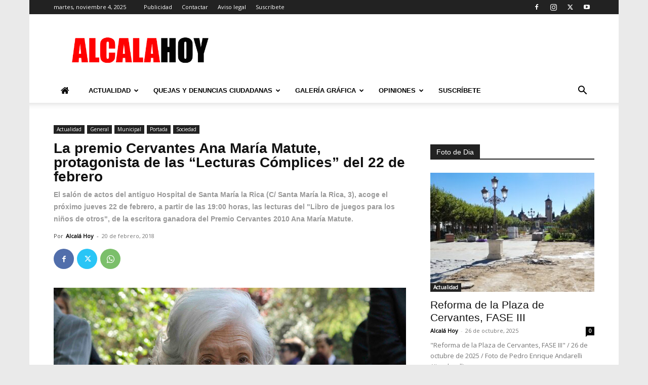

--- FILE ---
content_type: text/css; charset=UTF-8
request_url: https://alcalahoy.b-cdn.net/wp/wp-content/plugins/gosign-vimeo-video-player-block/blocks/style.min.css?ver=1666813990
body_size: 363
content:
.gosign-vimeo-video-player{position:relative;margin:0 auto}.gosign-vimeo-video-player .inner-wrap{margin:0px auto}.gosign-vimeo-video-player .containerWraper{position:relative;width:100%;height:100%;margin:0 auto;background-repeat:no-repeat;background-position:center;background-size:100%;background-color:#000}.gosign-vimeo-video-player .containerWraper .videoContainer{text-align:center;position:relative}.gosign-vimeo-video-player .containerWraper .videoContainer iframe{background:black;position:absolute;top:0;left:0;width:100%}.gosign-vimeo-video-player .splashImageConatiner .playBtn{width:78px;height:48px;position:relative;margin:0;padding:0;color:#fff;transition:opacity 250ms ease-out,background-color 40ms,color 40ms;background:rgba(23,35,34,0.75);border-radius:5px;cursor:pointer;font-size:1em;border:0;outline:0;position:absolute;left:calc(50% - 40px);top:calc(50% - 25px)}.gosign-vimeo-video-player .splashImageConatiner .playBtn .play-icon{margin:0 auto;padding:5px 0 0 5px;color:#fff;outline:0;opacity:0.85}.gosign-vimeo-video-player .splashImageConatiner .playBtn .play-icon svg{width:24px;height:24px;outline:0}.gosign-vimeo-video-player .splashImageConatiner .playBtn .play-icon svg .fill{fill:#fff}.gosign-vimeo-video-player .splashImageConatiner .playBtn:hover{background-color:#ff6f00}.gosign-vimeo-video-player .splashImageConatiner .playBtn:hover .play-icon{opacity:1}.gosign-vimeo-video-player .defaultLayout{width:100%;min-height:450px;background:#000}.gosign-vimeo-video-player .defaultLayout .logoPortion{position:absolute;top:35%;right:0;left:0;text-align:center}.gosign-vimeo-video-player .defaultLayout .logoPortion .iconWrap{text-align:center}.gosign-vimeo-video-player .defaultLayout .logoPortion .iconWrap span{position:relative;width:30px;height:30px;font-size:50px;color:#f00;background:#fff}.gosign-vimeo-video-player .defaultLayout .logoPortion .iconWrap span::before{position:absolute;top:-9px;left:-11px}.gosign-vimeo-video-player .defaultLayout .logoPortion h4{color:#fff}.gosign-vimeo-video-player.fullWidth{width:100% !important}.gosign-vimeo-video-player.autoHeight{height:100% !important}.gosign-vimeo-video-player.ratio-11 .videoContainer{padding-top:100% !important}.gosign-vimeo-video-player.ratio-23 .videoContainer{padding-top:150% !important}.gosign-vimeo-video-player.ratio-32 .videoContainer{padding-top:67% !important}.gosign-vimeo-video-player.ratio-43 .videoContainer{padding-top:75% !important}.gosign-vimeo-video-player.ratio-169 .videoContainer{padding-top:56.25% !important}.gosign-vimeo-video-player:not(.fixedSize):not(.fixedHeight):not(.fixedWidth) .containerWraper .videoContainer{padding:75% 0 0 0}.gosign-vimeo-video-player:not(.fixedSize):not(.fixedHeight):not(.fixedWidth) .containerWraper .videoContainer iframe{width:100%;height:100%}


--- FILE ---
content_type: text/css
request_url: https://www.tiempo.es/build/css/css_widgetsWeb.css?v=1712234890616
body_size: 3224
content:
.text-ellipsis{text-overflow:ellipsis;white-space:nowrap;overflow:hidden}.transition-none{transition:none}.gradient{background-repeat:repeat-x}.gradient.day.hot{background:#2a387c;background:url(../../../build/img/gradients/gradient-day-hot.png) repeat-x;background-size:contain;background:-webkit-gradient(left top,left bottom,color-stop(0,#2a387c),color-stop(100%,#00c7fe));background:linear-gradient(180deg,#2a387c 0,#00c7fe);filter:progid:DXImageTransform.Microsoft.gradient(startColorstr="#2a387c",endColorstr="#00c7fe",GradientType=0)}.gradient.day.clear{background:#2a387c;background:url(../../../build/img/gradients/gradient-day-clear.png) repeat-x;background-size:contain;background:-webkit-gradient(left top,left bottom,color-stop(0,#2a387c),color-stop(100%,#70c7fd));background:linear-gradient(180deg,#2a387c 0,#70c7fd);filter:progid:DXImageTransform.Microsoft.gradient(startColorstr="#2a387c",endColorstr="#70c7fd",GradientType=0)}.gradient.day.pcloudy{background:#2a387c;background:url(../../../build/img/gradients/gradient-day-pcloudy.png) repeat-x;background-size:contain;background:-webkit-gradient(left top,left bottom,color-stop(0,#2a387c),color-stop(100%,#96bffd));background:linear-gradient(180deg,#2a387c 0,#96bffd);filter:progid:DXImageTransform.Microsoft.gradient(startColorstr="#2a387c",endColorstr="#96bffd",GradientType=0)}.gradient.day.overcast{background:#2a387c;background:url(../../../build/img/gradients/gradient-day-overcast.png) repeat-x;background-size:contain;background:-webkit-gradient(left top,left bottom,color-stop(0,#2a387c),color-stop(100%,#b8b8b8));background:linear-gradient(180deg,#2a387c 0,#b8b8b8);filter:progid:DXImageTransform.Microsoft.gradient(startColorstr="#2a387c",endColorstr="#b8b8b8",GradientType=0)}.gradient.day.rain{background:#2a387c;background:url(../../../build/img/gradients/gradient-day-rain.png) repeat-x;background-size:contain;background:-webkit-gradient(left top,left bottom,color-stop(0,#2a387c),color-stop(100%,#3f7079));background:linear-gradient(180deg,#2a387c 0,#3f7079);filter:progid:DXImageTransform.Microsoft.gradient(startColorstr="#2a387c",endColorstr="#3f7079",GradientType=0)}.gradient.day.storm{background:#2a387c;background:url(../../../build/img/gradients/gradient-day-storm.png) repeat-x;background-size:contain;background:-webkit-gradient(left top,left bottom,color-stop(0,#2a387c),color-stop(100%,#643995));background:linear-gradient(180deg,#2a387c 0,#643995);filter:progid:DXImageTransform.Microsoft.gradient(startColorstr="#2a387c",endColorstr="#643995",GradientType=0)}.gradient.day.calima{background:#2a387c;background:url(../../../build/img/gradients/gradient-day-calima.png) repeat-x;background-size:contain;background:-webkit-gradient(left top,left bottom,color-stop(0,#2a387c),color-stop(100%,#e4865a));background:linear-gradient(180deg,#2a387c 0,#e4865a);filter:progid:DXImageTransform.Microsoft.gradient(startColorstr="#2a387c",endColorstr="#e4865a",GradientType=0)}.gradient.night.hot{background:#0f0d33;background:url(../../../build/img/gradients/gradient-night-hot.png) repeat-x;background-size:contain;background:-webkit-gradient(left top,left bottom,color-stop(0,#0f0d33),color-stop(100%,#00c7fe));background:linear-gradient(180deg,#0f0d33 0,#00c7fe);filter:progid:DXImageTransform.Microsoft.gradient(startColorstr="#0f0d33",endColorstr="#00c7fe",GradientType=0)}.gradient.night.clear{background:#0f0d33;background:url(../../../build/img/gradients/gradient-night-clear.png) repeat-x;background-size:contain;background:-webkit-gradient(left top,left bottom,color-stop(0,#0f0d33),color-stop(100%,#70c7fd));background:linear-gradient(180deg,#0f0d33 0,#70c7fd);filter:progid:DXImageTransform.Microsoft.gradient(startColorstr="#0f0d33",endColorstr="#70c7fd",GradientType=0)}.gradient.night.pcloudy{background:#0f0d33;background:url(../../../build/img/gradients/gradient-night-pcloudy.png) repeat-x;background-size:contain;background:-webkit-gradient(left top,left bottom,color-stop(0,#0f0d33),color-stop(100%,#96bffd));background:linear-gradient(180deg,#0f0d33 0,#96bffd);filter:progid:DXImageTransform.Microsoft.gradient(startColorstr="#0f0d33",endColorstr="#96bffd",GradientType=0)}.gradient.night.overcast{background:#0f0d33;background:url(../../../build/img/gradients/gradient-night-overcast.png) repeat-x;background-size:contain;background:-webkit-gradient(left top,left bottom,color-stop(0,#0f0d33),color-stop(100%,#b8b8b8));background:linear-gradient(180deg,#0f0d33 0,#b8b8b8);filter:progid:DXImageTransform.Microsoft.gradient(startColorstr="#0f0d33",endColorstr="#b8b8b8",GradientType=0)}.gradient.night.rain{background:#0f0d33;background:url(../../../build/img/gradients/gradient-night-rain.png) repeat-x;background-size:contain;background:-webkit-gradient(left top,left bottom,color-stop(0,#0f0d33),color-stop(100%,#3f7079));background:linear-gradient(180deg,#0f0d33 0,#3f7079);filter:progid:DXImageTransform.Microsoft.gradient(startColorstr="#0f0d33",endColorstr="#3f7079",GradientType=0)}.gradient.night.storm{background:#0f0d33;background:url(../../../build/img/gradients/gradient-night-storm.png) repeat-x;background-size:contain;background:-webkit-gradient(left top,left bottom,color-stop(0,#0f0d33),color-stop(100%,#643995));background:linear-gradient(180deg,#0f0d33 0,#643995);filter:progid:DXImageTransform.Microsoft.gradient(startColorstr="#0f0d33",endColorstr="#643995",GradientType=0)}.gradient.night.calima{background:#0f0d33;background:url(../../../build/img/gradients/gradient-night-calima.png) repeat-x;background-size:contain;background:-webkit-gradient(left top,left bottom,color-stop(0,#0f0d33),color-stop(100%,#e4865a));background:linear-gradient(180deg,#0f0d33 0,#e4865a);filter:progid:DXImageTransform.Microsoft.gradient(startColorstr="#0f0d33",endColorstr="#e4865a",GradientType=0)}body{margin:0;padding:0;font-family:Helvetica Neue,Helvetica,Arial,sans-serif;font-size:14px;line-height:1.42857143;color:#333;background-color:#fff}*,:after,:before{box-sizing:border-box}button,input,select,textarea{font-family:inherit;font-size:inherit;line-height:inherit}#wSearchInput{font-weight:300}#wText{display:block;text-overflow:ellipsis;white-space:nowrap;overflow:hidden}#wSearch{display:none}#wSubmit{display:inline-block}#wSearchInput{background-color:transparent;color:#fff;display:block;width:100%;padding:0;border:0}#wSearchInput:focus{border:1px solid #a5a3a3}.widget-vertical{font-family:Roboto,sans-serif;overflow:auto}.widget-vertical .head .search{font-size:20px;width:100%;height:45px;color:#fff;padding:7px}.widget-vertical .head .search .point{float:left;width:24px}.widget-vertical .head .search .point svg{width:20px;height:20px}.widget-vertical .head .search .sch{float:left;font-weight:300;width:100%;margin-left:-30px;padding-left:30px;padding-right:30px;margin-right:-30px}.widget-vertical .head .search .button{float:right;width:30px;text-align:right}.widget-vertical .head .search .button .btn{padding:0;color:#fff}.widget-vertical .head .search .button .btn svg{width:24px;height:24px;cursor:pointer}.widget-vertical .head .main{padding:10px;color:#fff;overflow:auto}.widget-vertical .head .main .resume{float:left;margin-top:10px;margin-bottom:10px}.widget-vertical .head .main .resume .ico{float:left}.widget-vertical .head .main .resume .ico svg{width:100px;height:100px}.widget-vertical .head .main .resume .grad{float:left;width:130px;font-size:60px;padding-left:5px;padding-right:5px;line-height:1;text-align:center;font-weight:300}.widget-vertical .head .main .info{font-weight:300;float:left;width:100%;margin-top:10px;margin-left:-235px;padding-left:235px}.widget-vertical .head .main .info .temps .temp{font-size:16px}.widget-vertical .head .main .info .top-params{padding-top:10px}.widget-vertical .head .main .info .top-params .item{width:25%;float:left}.widget-vertical .head .main .info .top-params .item .ico{float:none;width:20px;height:20px;margin-top:3px}.widget-vertical .head .main .info .top-params .item .ico svg{width:20px;height:20px}.widget-vertical .head .main .info .top-params .item .txt{float:left;font-size:10px;margin-left:-20px;padding-left:20px}.widget-vertical .head .main .bottom-params{overflow:auto;clear:both;display:none}.widget-vertical .head .main .bottom-params .item{width:25%;float:left}.widget-vertical .head .main .bottom-params .item .ico{float:left;width:20px;height:20px;margin-top:3px}.widget-vertical .head .main .bottom-params .item .ico svg{width:20px;height:20px}.widget-vertical .head .main .bottom-params .item .txt{float:left;font-size:10px;margin-left:-20px;padding-left:20px}.widget-vertical .body{background-color:#fff}.widget-vertical .body .hd{background-color:#fff;overflow:auto}.widget-vertical .body .hd .date{padding:10px;float:left;width:180px;font-weight:700;text-overflow:ellipsis;white-space:nowrap;overflow:hidden}.widget-vertical .body .hd .date .mnthm{display:none}.widget-vertical .body .hd .menu{float:left;width:100%;margin-left:-180px;padding-left:180px;text-align:right;padding-right:10px}.widget-vertical .body .hd .menu ul{list-style:none;margin:0;float:right;padding:0}.widget-vertical .body .hd .menu ul li{display:inline-block;padding:10px}.widget-vertical .body .hd .menu ul li a{padding:10px;color:#cbcbcb;font-weight:700;text-decoration:none}.widget-vertical .body .hd .menu ul li.active{border-bottom:4px solid #0091ea}.widget-vertical .body .hd .menu ul li.active a{color:#333}.widget-vertical .body .preds .today{display:none;clear:both;width:100%;padding:10px;overflow:auto}.widget-vertical .body .preds .today .item{width:25%;float:left;text-align:center}.widget-vertical .body .preds .today .item .head{font-size:13px;font-weight:700}.widget-vertical .body .preds .today .item .icon{width:50px;height:50px;margin-left:auto;margin-right:auto}.widget-vertical .body .preds .today .item .icon svg{width:50px;height:50px}.widget-vertical .body .preds .today .item .temp{font-weight:700;text-overflow:ellipsis;white-space:nowrap;overflow:hidden}.widget-vertical .body .preds .nextdays{clear:both;width:100%;padding:10px;overflow:auto}.widget-vertical .body .preds .nextdays a{color:#333;text-decoration:none}.widget-vertical .body .preds .nextdays a .item{width:25%;float:left;text-align:center}.widget-vertical .body .preds .nextdays a .item .head{font-size:13px;font-weight:700;text-overflow:ellipsis;white-space:nowrap;overflow:hidden}.widget-vertical .body .preds .nextdays a .item .icon{width:50px;height:50px;margin-left:auto;margin-right:auto}.widget-vertical .body .preds .nextdays a .item .icon svg{width:50px;height:50px}.widget-vertical .body .preds .nextdays a .item .temp{font-weight:700;text-overflow:ellipsis;white-space:nowrap;overflow:hidden}.widget-vertical .body .preds .nextdays a .item .temp .min{font-weight:400;color:#707a88}.widget-vertical .head .search.night{background-color:#0f0d33}.widget-vertical .head .search.day{background-color:#2a387c}.widget-vertical.w420 .head .main .info .top-params .item .txt .wind{display:none}.widget-vertical.w420 .head .main .info .top-params .item .ico{float:none}.widget-vertical.w300 .head .main .info .top-params{display:none}.widget-vertical.w300 .head .main .bottom-params{display:block}.widget-vertical.w300 .head .main .resume .ico svg{width:85px;height:85px}.widget-vertical.w300 .head .main .resume .grad{width:100px;font-size:45px;padding-top:10px}.widget-vertical.w300 .head .main .info{margin-top:15px}.widget-vertical.w300 .head .main .info .temps .text{font-size:13px}.widget-vertical.w300 .body .hd .date{width:110px}.widget-vertical.w300 .body .hd .menu{margin-left:-110px;padding-left:110px}.widget-vertical.w300 .body .hd{font-size:12px}.widget-vertical.w300 .body .hd .menu ul li,.widget-vertical.w300 .body .hd .menu ul li a{padding:5px}.widget-vertical.w300 .body .hd .menu ul li.active{border-bottom:3px solid #0091ea}.widget-vertical.w300 .body .hd .date .mnthm{display:inline}.widget-vertical.w300 .body .hd .date .mnth{display:none}.widget-vertical.w300 .head .main .resume{margin-top:5px;margin-bottom:5px}.widget-vertical.w300 .head .search,.widget-vertical.w300 .head .search .button .btn .glyphicon{font-size:18px}.widget-vertical.w250 .head .search .button .btn svg{width:20px;height:20px}.widget-vertical.w250 .head .main .bottom-params,.widget-vertical.w250 .head .main .info .top-params{display:none}.widget-vertical.w250 .head .main .resume .ico svg{width:75px;height:75px}.widget-vertical.w250 .head .main .resume .grad{width:80px;font-size:30px;padding-top:10px;padding-left:0}.widget-vertical.w250 .head .main .info{margin-left:-155px;padding-left:155px;font-size:11px}.widget-vertical.w250 .head .main{padding:5px}.widget-vertical.w250 .head .main .resume{margin-top:0;margin-bottom:0}.widget-vertical.w250 .head .search,.widget-vertical.w250 .head .search .button .btn .glyphicon{font-size:16px}.widget-vertical.w250 .head .search .point{width:24px}.widget-vertical.w250 .head .search .sch{margin-left:-24px;padding-left:24px;padding-right:24px;margin-right:-24px}.widget-vertical.w250 .head .search .button{width:24px}.widget-vertical.w250 .head .search{height:36px}.widget-vertical.w250 .body .hd .date{display:none}.widget-vertical.w250 .body .hd .menu{margin-left:0;padding-left:0;text-align:center;padding-right:0}.widget-vertical.w250 .body .hd .menu ul{float:none}.widget-vertical.w250 .body .hd .menu ul li{width:50%;float:left}.widget-vertical.w250 .body .hd .menu ul li a{display:block;padding:0}.widget-vertical.w250 .body .hd,.widget-vertical.w250 .body .hd .menu ul li{padding:5px}.widget-vertical.w250 .body .hd .menu ul li.active{border-bottom:2px solid #0091ea}.widget-vertical.w250 .body .preds .nextdays .item .head,.widget-vertical.w250 .body .preds .today .item .head{font-size:11px}.widget-vertical.w250 .body .preds .nextdays a .item .temp,.widget-vertical.w250 .body .preds .today .item .temp{font-size:12px}.widget-vertical.w180 .head .search .button .btn svg{width:20px;height:16px}.widget-vertical.w180 .head .main .bottom-params,.widget-vertical.w180 .head .main .info .top-params{display:none}.widget-vertical.w180 .head .main .resume .ico svg{width:55px;height:55px}.widget-vertical.w180 .head .main .resume .grad{width:60px;font-size:25px;padding-top:10px;padding-left:0}.widget-vertical.w180 .head .main .info{margin-left:-115px;padding-left:115px;font-size:9px}.widget-vertical.w180 .head .main{padding:5px}.widget-vertical.w180 .head .main .resume{margin-top:0;margin-bottom:0}.widget-vertical.w180 .head .search,.widget-vertical.w180 .head .search .button .btn .glyphicon{font-size:13px}.widget-vertical.w180 .head .search .point{width:18px}.widget-vertical.w180 .head .search .sch{margin-left:-18px;padding-left:18px;padding-right:18px;margin-right:-18px}.widget-vertical.w180 .head .search .button{width:18px}.widget-vertical.w180 .head .search{height:28px}.widget-vertical.w180 .body .hd .date{display:none}.widget-vertical.w180 .body .hd .menu{margin-left:0;padding-left:0;text-align:center;padding-right:0}.widget-vertical.w180 .body .hd .menu ul{float:none}.widget-vertical.w180 .body .hd .menu ul li{width:50%;float:left}.widget-vertical.w180 .body .hd .menu ul li a{display:block;padding:0}.widget-vertical.w180 .body .hd{padding:5px;font-size:11px}.widget-vertical.w180 .body .hd .menu ul li{padding:5px}.widget-vertical.w180 .body .hd .menu ul li.active{border-bottom:2px solid #0091ea}.widget-vertical.w180 .body .preds .nextdays .item .head,.widget-vertical.w180 .body .preds .today .item .head{font-size:11px;float:left;width:100%;padding-right:100px;margin-right:-100px;padding-top:15px;padding-left:10px}.widget-vertical.w180 .body .preds .nextdays a .item .temp,.widget-vertical.w180 .body .preds .today .item .temp{font-size:12px}.widget-vertical.w180 .head .search{padding:5px}.widget-vertical.w180 .head .main .info .temps .temp{font-size:12px}.widget-vertical.w180 .body .preds .nextdays a .item,.widget-vertical.w180 .body .preds .today .item{width:100%;float:none;text-align:left;clear:both;height:55px}.widget-vertical.w180 .body .preds .nextdays a .item.odd,.widget-vertical.w180 .body .preds .today .item.odd{background-color:#f1f8f9}.widget-vertical.w180 .body .preds .nextdays a .item.even,.widget-vertical.w180 .body .preds .today .item.even{background-color:#fff}.widget-vertical.w180 .body .preds .nextdays a .item .icon,.widget-vertical.w180 .body .preds .today .item .icon{float:left}.widget-vertical.w180 .body .preds .nextdays a .item .temp,.widget-vertical.w180 .body .preds .today .item .temp{float:left;width:60px;text-align:center;padding-top:15px}.widget-vertical.w180 .body .preds .nextdays a .item .icon svg,.widget-vertical.w180 .body .preds .today .item .icon svg{width:40px;height:40px}.widget-vertical.w180 .body .preds .nextdays a .item .icon,.widget-vertical.w180 .body .preds .today .item .icon{width:40px;height:40px;padding-top:5px}.widget-vertical.w180 .body .preds .nextdays,.widget-vertical.w180 .body .preds .today{padding:0}.widget-vertical.w180 .head .search .point svg{width:14px;height:14px}.widget-horizontal{font-family:Roboto,sans-serif;overflow:auto}.widget-horizontal .search{font-size:20px;width:100%;height:55px;color:#fff;padding:7px}.widget-horizontal .search .point{float:left;width:25px;margin-top:5px}.widget-horizontal .search .point svg{width:22px;height:22px}.widget-horizontal .search .sch{float:left;font-weight:300;width:100%;margin-left:-30px;padding-left:30px;padding-right:550px;margin-right:-550px;height:100%}.widget-horizontal .search .sch.without{padding-right:50px;margin-right:-50px}.widget-horizontal .search .sch .wSearch,.widget-horizontal .search .sch .wText{margin-top:5px}.widget-horizontal .search .menu{float:left;width:520px;height:100%}.widget-horizontal .search .menu ul{list-style:none;margin:0;float:left;padding:0}.widget-horizontal .search .menu ul li{display:inline-block;padding:0;padding-bottom:8px}.widget-horizontal .search .menu ul li a{padding:10px 20px;color:#fff;text-decoration:none;font-size:13px}.widget-horizontal .search .menu ul li.active{border-bottom:2px solid #fff}.widget-horizontal .search .button{float:right;width:30px;text-align:right;margin-top:5px}.widget-horizontal .search .button .btn{padding:0;color:#fff}.widget-horizontal .search .button .btn svg{width:24px;height:24px;cursor:pointer}.widget-horizontal .main{padding:7px;color:#fff;overflow:auto;padding-top:0}.widget-horizontal .main a{color:#fff}.widget-horizontal .main a:hover{color:#fff;text-decoration:none}.widget-horizontal .main a .resume{float:left;width:100%;margin-left:-750px;padding-left:750px;height:100%}.widget-horizontal .main a .resume .ico{width:100px;height:100px;float:left}.widget-horizontal .main a .resume .ico svg{width:100px;height:100px}.widget-horizontal .main a .resume .grad{float:left;width:130px;font-size:50px;font-weight:300;padding-top:10px;text-align:center}.widget-horizontal .main a .resume .grad .subtemps{display:none}.widget-horizontal .main a .resume .temps{padding-top:20px;float:left;width:100%;margin-left:-230px;padding-left:230px}.widget-horizontal .main a .resume .temps .txt{font-weight:300}.widget-horizontal .main a .params{float:left;height:100%;width:200px;padding-left:20px;padding-right:10px;padding-top:15px}.widget-horizontal .main a .params .item{width:50%;float:left;margin-bottom:5px}.widget-horizontal .main a .params .item .ico{float:left;width:20px;height:20px;margin-top:3px}.widget-horizontal .main a .params .item .ico svg{width:20px;height:20px}.widget-horizontal .main a .params .item .txt{float:left;font-size:10px;margin-left:-20px;padding-left:20px}.widget-horizontal .main .preds{float:right;width:550px;height:100%}.widget-horizontal .main .preds .nextdays .item,.widget-horizontal .main .preds .today .item{float:left}.widget-horizontal .main .preds .nextdays .item .head,.widget-horizontal .main .preds .today .item .head{text-align:center;font-size:13px;text-overflow:ellipsis;white-space:nowrap;overflow:hidden}.widget-horizontal .main .preds .nextdays .item .icon,.widget-horizontal .main .preds .today .item .icon{width:50px;height:50px;margin-left:auto;margin-right:auto}.widget-horizontal .main .preds .nextdays .item .icon svg,.widget-horizontal .main .preds .today .item .icon svg{width:50px;height:50px}.widget-horizontal .main .preds .nextdays .item .temp,.widget-horizontal .main .preds .today .item .temp{text-align:center;font-weight:700}.widget-horizontal .main .preds .nextdays .item .temp .min,.widget-horizontal .main .preds .today .item .temp .min{font-weight:400}.widget-horizontal .main .preds .today .item{width:25%}.widget-horizontal .main .preds .nextdays .item{width:20%}.widget-horizontal .main .preds .nextdays a{color:#fff}.widget-horizontal.w1150 .main .preds{width:550px}.widget-horizontal.w1150 .main .resume{margin-left:-700px;padding-left:700px}.widget-horizontal.w1150 .search .menu{width:470px}.widget-horizontal.w1150 .search .sch{padding-right:550px;margin-right:-550px}.widget-horizontal.w1150 .search .sch.without{padding-right:50px;margin-right:-50px}.widget-horizontal.w1150 .main a .resume{width:auto}.widget-horizontal.w1100 .main .preds{width:500px}.widget-horizontal.w1100 .main .resume{margin-left:-700px;padding-left:700px}.widget-horizontal.w1100 .search .menu{width:470px}.widget-horizontal.w1100 .search .sch{padding-right:500px;margin-right:-500px}.widget-horizontal.w1100 .search .sch.without{padding-right:50px;margin-right:-50px}.widget-horizontal.w1100 .main a .resume{width:auto}.widget-horizontal.w1050 .main .preds{width:470px}.widget-horizontal.w1050 .main .resume{margin-left:-620px;padding-left:620px}.widget-horizontal.w1050 .search .menu{width:390px}.widget-horizontal.w1050 .search .sch{padding-right:470px;margin-right:-470px}.widget-horizontal.w1050 .search .sch.without{padding-right:50px;margin-right:-50px}.widget-horizontal.w1050 .main a .resume{width:auto}.widget-horizontal.w1000 .main .preds{width:420px}.widget-horizontal.w1000 .main .resume{margin-left:-620px;padding-left:620px}.widget-horizontal.w1000 .search .menu{width:390px}.widget-horizontal.w1000 .search .sch{padding-right:420px;margin-right:-420px}.widget-horizontal.w1000 .search .sch.without{padding-right:50px;margin-right:-50px}.widget-horizontal.w1000 .main a .resume{width:auto}.widget-horizontal.w950 .main .preds{width:520px}.widget-horizontal.w950 .main .resume{margin-left:-520px;padding-left:520px}.widget-horizontal.w950 .search .menu{width:390px}.widget-horizontal.w950 .search .sch{padding-right:520px;margin-right:-520px}.widget-horizontal.w950 .search .sch.without{padding-right:50px;margin-right:-50px}.widget-horizontal.w950 .main .params{display:none}.widget-horizontal.w900 .main .preds{width:470px}.widget-horizontal.w900 .main .resume{margin-left:-470px;padding-left:470px}.widget-horizontal.w900 .search .menu{width:390px}.widget-horizontal.w900 .search .sch{padding-right:470px;margin-right:-470px}.widget-horizontal.w900 .search .sch.without{padding-right:50px;margin-right:-50px}.widget-horizontal.w900 .main .params{display:none}.widget-horizontal.w850 .main .preds{width:410px}.widget-horizontal.w850 .main .resume{margin-left:-410px;padding-left:410px}.widget-horizontal.w850 .search .menu{width:330px}.widget-horizontal.w850 .search .sch{padding-right:410px;margin-right:-410px}.widget-horizontal.w850 .search .sch.without{padding-right:50px;margin-right:-50px}.widget-horizontal.w850 .main .params{display:none}.widget-horizontal.w800 .main .preds{width:360px}.widget-horizontal.w800 .main .resume{margin-left:-360px;padding-left:360px}.widget-horizontal.w800 .search .menu{width:330px}.widget-horizontal.w800 .search .sch{padding-right:360px;margin-right:-360px}.widget-horizontal.w800 .search .sch.without{padding-right:50px;margin-right:-50px}.widget-horizontal.w800 .main .params{display:none}.widget-horizontal.w750 .main .preds{width:410px}.widget-horizontal.w750 .main .resume{margin-left:-410px;padding-left:410px}.widget-horizontal.w750 .search .menu{width:336px}.widget-horizontal.w750 .search .sch{padding-right:410px;margin-right:-410px;margin-left:-24px;padding-left:24px}.widget-horizontal.w750 .search .sch.without{padding-right:50px;margin-right:-50px}.widget-horizontal.w750 .main .params{display:none}.widget-horizontal.w750 .main .resume .ico,.widget-horizontal.w750 .main .resume .ico svg{width:90px;height:90px}.widget-horizontal.w750 .main .resume .grad{width:110px;font-size:40px;padding-top:3px}.widget-horizontal.w750 .main .resume .temps{font-size:13px;margin-left:-200px;padding-left:200px;padding-top:10px}.widget-horizontal.w750 .main .preds .nextdays .item .head,.widget-horizontal.w750 .main .preds .today .item .head{font-size:11px}.widget-horizontal.w750 .main .preds .nextdays .item .temp,.widget-horizontal.w750 .main .preds .today .item .temp{font-size:12px}.widget-horizontal.w750 .search{font-size:16px;height:49px}.widget-horizontal.w750 .search .button .btn .glyphicon{font-size:16px}.widget-horizontal.w750 .search .button,.widget-horizontal.w750 .search .point{width:24px}.widget-horizontal.w750 .search .button svg,.widget-horizontal.w750 .search .point svg{width:24px;height:24px}.widget-horizontal.w700 .main .preds{width:360px}.widget-horizontal.w700 .main .resume{margin-left:-360px;padding-left:360px}.widget-horizontal.w700 .search .menu{width:336px}.widget-horizontal.w700 .search .sch{padding-right:360px;margin-right:-360px;margin-left:-24px;padding-left:24px}.widget-horizontal.w700 .search .sch.without{padding-right:50px;margin-right:-50px}.widget-horizontal.w700 .main .params{display:none}.widget-horizontal.w700 .main .resume .ico,.widget-horizontal.w700 .main .resume .ico svg{width:90px;height:90px}.widget-horizontal.w700 .main .resume .grad{width:110px;font-size:40px;padding-top:3px}.widget-horizontal.w700 .main .resume .temps{font-size:13px;margin-left:-200px;padding-left:200px;padding-top:10px}.widget-horizontal.w700 .main .preds .nextdays .item .head,.widget-horizontal.w700 .main .preds .today .item .head{font-size:11px}.widget-horizontal.w700 .main .preds .nextdays .item .temp,.widget-horizontal.w700 .main .preds .today .item .temp{font-size:12px}.widget-horizontal.w700 .search{font-size:16px;height:49px}.widget-horizontal.w700 .search .button .btn .glyphicon{font-size:16px}.widget-horizontal.w700 .search .button,.widget-horizontal.w700 .search .point{width:24px}.widget-horizontal.w700 .search .button svg,.widget-horizontal.w700 .search .point svg{width:24px;height:24px}.widget-horizontal.w600 .main .preds{width:360px}.widget-horizontal.w600 .main .resume{margin-left:-360px;padding-left:360px}.widget-horizontal.w600 .search .menu{width:336px}.widget-horizontal.w600 .search .sch{padding-right:360px;margin-right:-360px;margin-left:-24px;padding-left:24px}.widget-horizontal.w600 .search .sch.without{padding-right:50px;margin-right:-50px}.widget-horizontal.w600 .main .params{display:none}.widget-horizontal.w600 .main .resume .ico,.widget-horizontal.w600 .main .resume .ico svg{width:90px;height:90px}.widget-horizontal.w600 .main .resume .grad{font-size:34px;padding-top:0;margin-left:-90px;padding-left:90px;width:100%;max-width:260px}.widget-horizontal.w600 .main .resume .temps{display:none}.widget-horizontal.w600 .main .preds .nextdays .item .head,.widget-horizontal.w600 .main .preds .today .item .head{font-size:11px}.widget-horizontal.w600 .main .preds .nextdays .item .temp,.widget-horizontal.w600 .main .preds .today .item .temp{font-size:12px}.widget-horizontal.w600 .search{font-size:16px;height:49px}.widget-horizontal.w600 .search .button .btn .glyphicon{font-size:16px}.widget-horizontal.w600 .search .button,.widget-horizontal.w600 .search .point{width:24px}.widget-horizontal.w600 .main .resume .grad .subtemps{display:block}.widget-horizontal.w600 .main .resume .grad .subtemps .txt{font-size:11px}.widget-horizontal.w600 .main .resume .grad .subtemps .temp{font-size:13px}.widget-horizontal .search.night{background-color:#0f0d33}.widget-horizontal .search.day{background-color:#2a387c}

--- FILE ---
content_type: image/svg+xml
request_url: https://www.tiempo.es/build/svg/icons.svg
body_size: 5031
content:
<?xml version="1.0" encoding="UTF-8"?><!DOCTYPE svg PUBLIC "-//W3C//DTD SVG 1.1//EN" "http://www.w3.org/Graphics/SVG/1.1/DTD/svg11.dtd"><svg xmlns="http://www.w3.org/2000/svg" xmlns:xlink="http://www.w3.org/1999/xlink"><symbol id="alert_wind" viewBox="0 0 200 200"><symbol id="a" viewBox="-97.218 -42.153 159.437 84.307"><g opacity=".7" fill="#58D1FF"><path d="M8.662-42.153c-7.832 0-14.203 6.371-14.203 14.205h7.469c0-3.714 3.021-6.736 6.734-6.736 3.715 0 6.736 3.021 6.736 6.736s-3.021 6.736-6.736 6.736h-56.223v7.47H8.662c7.832 0 14.205-6.372 14.205-14.206S16.494-42.153 8.662-42.153zM39.527-9.978H-66.008v7.468H39.527c8.393 0 15.223 6.831 15.223 15.224 0 8.394-6.83 15.223-15.223 15.223-8.395 0-15.225-6.829-15.225-15.223h-7.469c0 12.512 10.18 22.691 22.693 22.691 12.512 0 22.691-10.179 22.691-22.691C62.219.202 52.039-9.978 39.527-9.978z"/></g><path fill="#FF524F" d="M-93.656-41.75c-3.173 0-4.471 2.249-2.885 4.996l29.48 51.062c1.586 2.746 4.182 2.746 5.769 0l29.479-51.062c1.586-2.746.288-4.996-2.884-4.996h-58.959z"/><path fill="#FFF" d="M-62.521-28.821c.48-.264.854-.62 1.117-1.072.264-.45.396-.958.396-1.522 0-.564-.132-1.071-.396-1.523s-.637-.808-1.117-1.071c-.482-.264-1.039-.396-1.666-.396-.625 0-1.178.132-1.654.396a2.862 2.862 0 0 0-1.108 1.071c-.263.45-.396.959-.396 1.523 0 .565.133 1.07.396 1.522s.634.808 1.108 1.072c.477.264 1.029.396 1.654.396.626-.001 1.183-.133 1.666-.396zm-3.997 3.252l-.678 18.856h6.035l-.676-18.856h-4.681z"/></symbol><use xlink:href="#a" width="159.437" height="84.307" x="-97.218" y="-42.153" transform="matrix(1.0172 0 0 -1.0172 105.472 90.322)" overflow="visible"/></symbol><symbol id="ic_alert_high" viewBox="0 0 20 20"><path fill="#F44336" d="M18.808 16.016L10.747 3.265c-.426-.673-1.12-.672-1.544.002L1.192 16.014c-.425.674-.119 1.226.677 1.226h16.264c.796 0 1.1-.552.675-1.224zM9.271 7.073h1.459v6.079H9.271V7.073zm.73 9.191a1.192 1.192 0 1 1 0-2.384 1.192 1.192 0 0 1 0 2.384z"/></symbol><symbol id="ic_alert_low" viewBox="0 0 20 20"><path fill="#FFE082" d="M18.808 16.016L10.747 3.265c-.426-.673-1.12-.672-1.544.002L1.192 16.014c-.425.674-.119 1.226.677 1.226h16.264c.796 0 1.1-.552.675-1.224zM9.271 7.073h1.459v6.079H9.271V7.073zm.73 9.191a1.192 1.192 0 1 1 0-2.384 1.192 1.192 0 0 1 0 2.384z"/></symbol><symbol id="ic_alert_medium" viewBox="0 0 20 20"><path fill="#FF9800" d="M18.808 16.016L10.747 3.265c-.426-.673-1.12-.672-1.544.002L1.192 16.014c-.425.674-.119 1.226.677 1.226h16.264c.796 0 1.1-.552.675-1.224zM9.271 7.073h1.459v6.079H9.271V7.073zm.73 9.191a1.192 1.192 0 1 1 0-2.384 1.192 1.192 0 0 1 0 2.384z"/></symbol><symbol id="ic_blue_pinmap" viewBox="0 0 28 28"><path fill="#5389C6" d="M22.471 10.471C22.471 5.797 18.673 2 14 2s-8.471 3.797-8.471 8.471C5.529 16.824 14 26 14 26s8.471-9.176 8.471-15.529zm-11.295 0A2.833 2.833 0 0 1 14 7.647c1.552 0 2.823 1.271 2.823 2.824a2.822 2.822 0 1 1-5.647 0z"/><path fill="none" d="M0-.119h28v28.238H0z"/></symbol><symbol id="ic_blue_rain" viewBox="0 0 28 28"><path fill="#5389C6" d="M23.731 3.971l1.474 1.474L23.252 7.4l-1.475-1.474zM5.7 23.747c-.001 0-.001 0 0 0a2.878 2.878 0 0 1-2.055-.853 2.885 2.885 0 0 1-.85-2.054c0-.776.302-1.506.851-2.053l1.474 1.474a.819.819 0 0 0 .579 1.401H5.7a.813.813 0 0 0 .58-.241l5.893-5.892 1.474 1.474-5.892 5.892a2.88 2.88 0 0 1-2.055.852zM23.333 24.029c2.947-5.095 2.254-11.719-2.105-16.079-4.361-4.36-10.984-5.053-16.08-2.106l18.185 18.185z"/><path fill="none" d="M0-.119h28v28.238H0z"/></symbol><symbol id="ic_blue_sun_hours" viewBox="0 0 28 28"><g fill="#5389C6"><path d="M14.003 3.811a.484.484 0 0 1-.486-.486V1.672a.487.487 0 0 1 .971 0v1.653a.486.486 0 0 1-.485.486zM14.003 24.189a.484.484 0 0 0-.486.486v1.653a.487.487 0 0 0 .971 0v-1.653a.486.486 0 0 0-.485-.486zM6.787 6.795a.486.486 0 0 1-.688 0L4.932 5.627a.49.49 0 0 1-.001-.688.488.488 0 0 1 .688 0l1.168 1.168c.19.191.19.498 0 .688zM3.796 14.007a.486.486 0 0 1-.486.486H1.656a.487.487 0 0 1 .001-.972H3.31a.488.488 0 0 1 .486.486zM6.779 21.223a.485.485 0 0 1 0 .688l-1.168 1.168a.487.487 0 0 1-.688-.688l1.169-1.168a.486.486 0 0 1 .687 0zM24.206 14.007c0 .27.217.486.486.486h1.652a.487.487 0 0 0 0-.972h-1.652a.487.487 0 0 0-.486.486zM21.221 21.223a.486.486 0 0 0 0 .688l1.168 1.168c.189.189.498.19.688 0a.49.49 0 0 0-.001-.688l-1.168-1.168a.486.486 0 0 0-.687 0zM21.215 6.803a.486.486 0 0 1 0-.688l1.168-1.169a.488.488 0 0 1 .689 0 .488.488 0 0 1-.002.688l-1.169 1.168a.485.485 0 0 1-.686.001zM14.006 5.799c-4.518 0-8.191 3.674-8.191 8.19 0 4.517 3.674 8.191 8.191 8.191 4.516 0 8.191-3.675 8.191-8.191 0-4.516-3.676-8.19-8.191-8.19zm3.556 9.235H13.199V8.648h1.543v4.896h2.82v1.49z"/></g></symbol><symbol id="ic_blue_sunrise" viewBox="0 0 28 28"><g fill="#5389C6"><path d="M14.002 14.78a.415.415 0 0 1-.414-.415v-1.408a.414.414 0 0 1 .828 0v1.408a.414.414 0 0 1-.414.415zM7.854 17.322a.413.413 0 0 1-.585 0l-.996-.996a.417.417 0 0 1-.001-.586.417.417 0 0 1 .587 0l.996.996a.416.416 0 0 1-.001.586zM5.305 23.156c0 .23-.186.415-.414.415H3.483a.415.415 0 0 1 0-.829h1.408a.415.415 0 0 1 .414.414zM22.696 23.156c0 .23.186.415.414.415h1.408a.414.414 0 0 0 0-.829H23.11a.415.415 0 0 0-.414.414zM20.148 17.329a.415.415 0 0 1-.001-.586l.997-.996a.414.414 0 1 1 .585.586l-.996.996a.415.415 0 0 1-.585 0zM20.978 23.568c.001-.039.007-.077.007-.116 0-3.848-3.132-6.979-6.98-6.979s-6.979 3.131-6.979 6.979c0 .039.005.077.006.116h13.946z"/></g><path fill="#5389C6" d="M9.667 6.487h2.548v2.826h3.824V6.487h2.548l-4.46-4.461z"/><path fill="#FFF" d="M2 24.812h24v1H2z"/><path fill="none" d="M0-.119h28v28.238H0z"/></symbol><symbol id="ic_blue_sunset" viewBox="0 0 28 28"><g fill="#5389C6"><path d="M13.973 14.86a.414.414 0 0 1-.414-.414v-1.408c0-.229.185-.414.414-.415a.415.415 0 0 1 .413.415v1.408a.413.413 0 0 1-.413.414zM7.825 17.403a.416.416 0 0 1-.586 0l-.996-.996a.416.416 0 0 1 0-.586.416.416 0 0 1 .586 0l.996.996a.417.417 0 0 1 0 .586zM5.275 23.237a.414.414 0 0 1-.414.414H3.453a.414.414 0 0 1 0-.828h1.408c.228 0 .414.186.414.414zM22.666 23.237c0 .229.186.414.414.414h1.408a.415.415 0 0 0 .415-.414.415.415 0 0 0-.415-.414H23.08a.415.415 0 0 0-.414.414zM20.118 17.41a.414.414 0 0 1 0-.586l.996-.996a.416.416 0 0 1 .587-.001c.16.162.16.426-.001.587l-.997.996a.416.416 0 0 1-.585 0zM20.949 23.648c.001-.038.006-.076.006-.115 0-3.849-3.132-6.979-6.979-6.979a6.987 6.987 0 0 0-6.979 6.979c0 .039.005.077.006.115h13.946zM18.292 4.934h-2.549V2.107h-3.825v2.827H9.371l4.46 4.461zM2 24.893h24v1H2z"/></g><path fill="none" d="M0-.119h28v28.238H0z"/></symbol><symbol id="ic_blue_temp" viewBox="0 0 28 28"><path fill="#5389C6" d="M17.303 16.784V5.626A3.308 3.308 0 0 0 14 2.321a3.309 3.309 0 0 0-3.305 3.305v11.159a5.045 5.045 0 0 0-1.758 3.829 5.063 5.063 0 1 0 10.124 0 5.042 5.042 0 0 0-1.758-3.83zM14 4.019c.906 0 1.641.735 1.641 1.643v6.953h-3.282V5.661A1.642 1.642 0 0 1 14 4.019z"/><path fill="none" d="M0-.119h28v28.238H0z"/></symbol><symbol id="ic_blue_wind" viewBox="0 0 28 28"><path fill="#5389C6" d="M14 14c0-3.417 2.85-6.265 6.266-6.265 3.419 0 6.268 2.848 6.268 6.265H14zm0 0c0 3.418-2.849 6.269-6.268 6.269-3.417 0-6.265-2.851-6.265-6.269H14zm0 0c-3.417 0-6.268-2.848-6.268-6.265 0-3.419 2.851-6.268 6.268-6.268V14zm0 0c3.418 0 6.266 2.85 6.266 6.269 0 3.417-2.848 6.265-6.266 6.265V14z"/><path fill="none" d="M0-.119h28v28.238H0z"/></symbol><symbol id="ic_chart_hum_off" viewBox="0 0 28 28"><g fill="#BBB"><path d="M17.663 19.139c-.375 0-.664.126-.865.377a1.423 1.423 0 0 0-.302.916v.655c0 .358.105.663.315.915s.5.377.869.377c.391 0 .683-.122.873-.365.19-.243.285-.553.285-.927v-.655c0-.358-.102-.663-.306-.916-.205-.251-.494-.377-.869-.377zM12.655 15.118c.199-.246.298-.552.298-.915v-.646c0-.364-.102-.672-.306-.923-.205-.252-.491-.378-.861-.378-.375 0-.663.126-.864.378-.202.251-.303.56-.303.923v.646c0 .358.103.662.307.911s.497.374.877.374c.369-.001.653-.125.852-.37z"/><path d="M23.239 12.867l.014-.01L14.708 0 6.194 13.126l-.03.049a9.786 9.786 0 0 0-1.207 4.722c0 5.433 4.404 9.837 9.837 9.837 5.434 0 9.838-4.405 9.838-9.837a9.766 9.766 0 0 0-1.393-5.03zM9.2 14.203v-.646c0-.717.231-1.317.693-1.801.462-.484 1.093-.726 1.893-.726.806 0 1.44.241 1.901.722.462.48.692 1.083.692 1.805v.646c0 .716-.23 1.314-.692 1.792-.461.479-1.09.718-1.884.718-.806 0-1.441-.239-1.906-.718-.464-.478-.697-1.076-.697-1.792zm3.023 8.31l-1.049-.604 5.969-9.553 1.049.604-5.969 9.553zm8.034-1.427c0 .722-.231 1.322-.692 1.801-.462.479-1.09.717-1.885.717-.806 0-1.441-.24-1.906-.722-.465-.481-.697-1.08-.697-1.796v-.655c0-.711.232-1.308.697-1.792.464-.484 1.094-.726 1.889-.726.806 0 1.44.241 1.902.722.461.481.692 1.08.692 1.797v.654z"/></g></symbol><symbol id="ic_chart_hum_on" viewBox="0 0 28 28"><g fill="#467EC7"><path d="M17.663 19.139c-.375 0-.664.126-.865.377a1.423 1.423 0 0 0-.302.916v.655c0 .358.105.663.315.915s.5.377.869.377c.391 0 .683-.122.873-.365.19-.243.285-.553.285-.927v-.655c0-.358-.102-.663-.306-.916-.205-.251-.494-.377-.869-.377zM12.655 15.118c.199-.246.298-.552.298-.915v-.646c0-.364-.102-.672-.306-.923-.205-.252-.491-.378-.861-.378-.375 0-.663.126-.864.378-.202.251-.303.56-.303.923v.646c0 .358.103.662.307.911s.497.374.877.374c.369-.001.653-.125.852-.37z"/><path d="M23.239 12.867l.014-.01L14.708 0 6.194 13.126l-.03.049a9.786 9.786 0 0 0-1.207 4.722c0 5.433 4.404 9.837 9.837 9.837 5.434 0 9.838-4.405 9.838-9.837a9.766 9.766 0 0 0-1.393-5.03zM9.2 14.203v-.646c0-.717.231-1.317.693-1.801.462-.484 1.093-.726 1.893-.726.806 0 1.44.241 1.901.722.462.48.692 1.083.692 1.805v.646c0 .716-.23 1.314-.692 1.792-.461.479-1.09.718-1.884.718-.806 0-1.441-.239-1.906-.718-.464-.478-.697-1.076-.697-1.792zm3.023 8.31l-1.049-.604 5.969-9.553 1.049.604-5.969 9.553zm8.034-1.427c0 .722-.231 1.322-.692 1.801-.462.479-1.09.717-1.885.717-.806 0-1.441-.24-1.906-.722-.465-.481-.697-1.08-.697-1.796v-.655c0-.711.232-1.308.697-1.792.464-.484 1.094-.726 1.889-.726.806 0 1.44.241 1.902.722.461.481.692 1.08.692 1.797v.654z"/></g></symbol><symbol id="ic_chart_rain_off" viewBox="0 0 28 28"><path fill="#BBB" d="M24.418 2.051l1.642 1.643-2.177 2.176-1.642-1.643zM4.331 24.082c-.001 0-.001 0 0 0-.867 0-1.68-.338-2.29-.95a3.21 3.21 0 0 1-.947-2.288c0-.864.336-1.677.948-2.287l1.642 1.642a.903.903 0 0 0-.268.645c0 .245.095.475.268.647a.907.907 0 0 0 .646.268h.001a.907.907 0 0 0 .646-.268l6.564-6.563 1.642 1.642-6.563 6.563a3.213 3.213 0 0 1-2.289.949zM23.974 24.395c3.282-5.676 2.511-13.055-2.346-17.912C16.77 1.626 9.392.854 3.715 4.137l20.259 20.258z"/></symbol><symbol id="ic_chart_rain_on" viewBox="0 0 28 28"><path fill="#3AB4FF" d="M24.418 2.051l1.642 1.643-2.177 2.176-1.642-1.643zM4.331 24.082c-.001 0-.001 0 0 0-.867 0-1.68-.338-2.29-.95a3.21 3.21 0 0 1-.947-2.288c0-.864.336-1.677.948-2.287l1.642 1.642a.903.903 0 0 0-.268.645c0 .245.095.475.268.647a.907.907 0 0 0 .646.268h.001a.907.907 0 0 0 .646-.268l6.564-6.563 1.642 1.642-6.563 6.563a3.213 3.213 0 0 1-2.289.949zM23.974 24.395c3.282-5.676 2.511-13.055-2.346-17.912C16.77 1.626 9.392.854 3.715 4.137l20.259 20.258z"/></symbol><symbol id="ic_chart_temp_off" viewBox="0 0 28 28"><path fill="#BBB" d="M17.256 16.98V4.948a3.566 3.566 0 0 0-3.562-3.563 3.567 3.567 0 0 0-3.563 3.563v12.034a5.444 5.444 0 0 0-1.896 4.13 5.46 5.46 0 1 0 10.918 0c0-1.653-.737-3.13-1.897-4.132zM13.694 3.215c.978 0 1.77.792 1.77 1.771v7.498h-3.54V4.986a1.77 1.77 0 0 1 1.77-1.771z"/></symbol><symbol id="ic_chart_temp_on" viewBox="0 0 28 28"><path fill="#FF7064" d="M17.256 16.98V4.948a3.566 3.566 0 0 0-3.562-3.563 3.567 3.567 0 0 0-3.563 3.563v12.034a5.444 5.444 0 0 0-1.896 4.13 5.46 5.46 0 1 0 10.918 0c0-1.653-.737-3.13-1.897-4.132zM13.694 3.215c.978 0 1.77.792 1.77 1.771v7.498h-3.54V4.986a1.77 1.77 0 0 1 1.77-1.771z"/></symbol><symbol id="ic_chart_wind_off" viewBox="0 0 28 28"><path fill="#BBB" d="M14 14c0-3.417 2.85-6.265 6.266-6.265 3.419 0 6.268 2.848 6.268 6.265H14zm0 0c0 3.418-2.849 6.269-6.268 6.269-3.417 0-6.265-2.851-6.265-6.269H14zm0 0c-3.417 0-6.268-2.848-6.268-6.265 0-3.419 2.851-6.268 6.268-6.268V14zm0 0c3.418 0 6.266 2.85 6.266 6.269 0 3.417-2.848 6.265-6.266 6.265V14z"/></symbol><symbol id="ic_chart_wind_on" viewBox="0 0 28 28"><path fill="#1E2F4A" d="M14 14c0-3.417 2.85-6.265 6.266-6.265 3.419 0 6.268 2.848 6.268 6.265H14zm0 0c0 3.418-2.849 6.269-6.268 6.269-3.417 0-6.265-2.851-6.265-6.269H14zm0 0c-3.417 0-6.268-2.848-6.268-6.265 0-3.419 2.851-6.268 6.268-6.268V14zm0 0c3.418 0 6.266 2.85 6.266 6.269 0 3.417-2.848 6.265-6.266 6.265V14z"/></symbol><symbol id="ic_direction_wind" viewBox="0 0 40 40"><path fill="#1E2F4A" d="M38.446 20L1.554 3.399 8.261 20 1.554 36.601z"/></symbol><symbol id="ic_map_alert_off" viewBox="0 0 28 28"><path fill="#BBB" d="M26.165 21.554L15.03 3.94c-.588-.93-1.547-.928-2.133.003L1.831 21.551c-.586.931-.164 1.693.936 1.693h22.467c1.099.001 1.519-.76.931-1.69zM12.992 9.201h2.016v8.397h-2.016V9.201zM14 21.897a1.646 1.646 0 1 1 0-3.292 1.646 1.646 0 0 1 0 3.292z"/></symbol><symbol id="ic_map_alert_on" viewBox="0 0 28 28"><path fill="#283F63" d="M26.165 21.554L15.03 3.94c-.588-.93-1.547-.928-2.133.003L1.831 21.551c-.586.931-.164 1.693.936 1.693h22.467c1.099.001 1.519-.76.931-1.69zM12.992 9.201h2.016v8.397h-2.016V9.201zM14 21.897a1.646 1.646 0 1 1 0-3.292 1.646 1.646 0 0 1 0 3.292z"/></symbol><symbol id="ic_map_rain_off" viewBox="0 0 28 28"><path fill="#BBB" d="M24.675 3.618l1.642 1.643-2.177 2.175-1.642-1.643zM4.587 25.648c-.001 0-.001 0 0 0-.867 0-1.68-.338-2.29-.95a3.21 3.21 0 0 1-.947-2.288c0-.864.336-1.677.948-2.287l1.642 1.642a.903.903 0 0 0-.268.645c0 .245.095.475.268.647a.907.907 0 0 0 .646.268h.001a.907.907 0 0 0 .646-.268l6.564-6.563 1.642 1.642-6.563 6.563a3.206 3.206 0 0 1-2.289.949zM24.23 25.961c3.282-5.676 2.511-13.055-2.346-17.912C17.026 3.193 9.648 2.42 3.972 5.703L24.23 25.961z"/></symbol><symbol id="ic_map_rain_on" viewBox="0 0 28 28"><path fill="#3AB4FF" d="M24.675 3.618l1.642 1.643-2.177 2.175-1.642-1.643zM4.587 25.648c-.001 0-.001 0 0 0-.867 0-1.68-.338-2.29-.95a3.21 3.21 0 0 1-.947-2.288c0-.864.336-1.677.948-2.287l1.642 1.642a.903.903 0 0 0-.268.645c0 .245.095.475.268.647a.907.907 0 0 0 .646.268h.001a.907.907 0 0 0 .646-.268l6.564-6.563 1.642 1.642-6.563 6.563a3.206 3.206 0 0 1-2.289.949zM24.23 25.961c3.282-5.676 2.511-13.055-2.346-17.912C17.026 3.193 9.648 2.42 3.972 5.703L24.23 25.961z"/></symbol><symbol id="ic_map_temp_off" viewBox="0 0 28 28"><path fill="#BBB" d="M17.562 17.002V4.969A3.566 3.566 0 0 0 14 1.406a3.567 3.567 0 0 0-3.563 3.563v12.034a5.444 5.444 0 0 0-1.896 4.13 5.46 5.46 0 1 0 10.918 0c0-1.652-.737-3.13-1.897-4.131zM14 3.237c.978 0 1.77.792 1.77 1.771v7.498h-3.54V5.008A1.77 1.77 0 0 1 14 3.237z"/></symbol><symbol id="ic_map_temp_on" viewBox="0 0 28 28"><path fill="#FF7064" d="M17.562 17.002V4.969A3.566 3.566 0 0 0 14 1.406a3.567 3.567 0 0 0-3.563 3.563v12.034a5.444 5.444 0 0 0-1.896 4.13 5.46 5.46 0 1 0 10.918 0c0-1.652-.737-3.13-1.897-4.131zM14 3.237c.978 0 1.77.792 1.77 1.771v7.498h-3.54V5.008A1.77 1.77 0 0 1 14 3.237z"/></symbol><symbol id="ic_map_weather_off" viewBox="0 0 28 28"><g fill="#BBB"><path d="M14.05 21.869c-4.517 0-8.19-3.675-8.19-8.191 0-4.516 3.674-8.19 8.19-8.19s8.191 3.674 8.191 8.19-3.675 8.191-8.191 8.191zM14.047 3.5a.485.485 0 0 1-.486-.486V1.361a.487.487 0 0 1 .972 0v1.653a.487.487 0 0 1-.486.486zM14.047 23.878a.485.485 0 0 0-.486.486v1.653a.487.487 0 0 0 .972 0v-1.653a.487.487 0 0 0-.486-.486zM6.832 6.484a.485.485 0 0 1-.687 0L4.976 5.315a.488.488 0 0 1 0-.688.488.488 0 0 1 .688 0l1.168 1.168a.49.49 0 0 1 0 .689zM3.84 13.696c0 .27-.218.486-.486.486H1.701a.487.487 0 0 1 .001-.972h1.652c.268 0 .486.217.486.486zM6.824 20.911a.485.485 0 0 1 0 .688l-1.168 1.168a.487.487 0 0 1-.688-.688l1.169-1.168a.486.486 0 0 1 .687 0zM24.25 13.696c0 .27.217.486.486.486h1.653a.487.487 0 0 0-.001-.972h-1.652a.486.486 0 0 0-.486.486zM21.265 20.911a.486.486 0 0 0 0 .688l1.169 1.168a.487.487 0 0 0 .688-.688l-1.169-1.168a.487.487 0 0 0-.688 0zM21.259 6.492a.486.486 0 0 1 0-.688l1.169-1.169a.486.486 0 1 1 .687.688l-1.169 1.168a.487.487 0 0 1-.687.001z"/></g></symbol><symbol id="ic_map_weather_on" viewBox="0 0 28 28"><g fill="#FFD04D"><path d="M14.05 21.869c-4.517 0-8.19-3.675-8.19-8.191 0-4.516 3.674-8.19 8.19-8.19s8.191 3.674 8.191 8.19-3.675 8.191-8.191 8.191zM14.047 3.5a.485.485 0 0 1-.486-.486V1.361a.487.487 0 0 1 .972 0v1.653a.487.487 0 0 1-.486.486zM14.047 23.878a.485.485 0 0 0-.486.486v1.653a.487.487 0 0 0 .972 0v-1.653a.487.487 0 0 0-.486-.486zM6.832 6.484a.485.485 0 0 1-.687 0L4.976 5.315a.488.488 0 0 1 0-.688.488.488 0 0 1 .688 0l1.168 1.168a.49.49 0 0 1 0 .689zM3.84 13.696c0 .27-.218.486-.486.486H1.701a.487.487 0 0 1 .001-.972h1.652c.268 0 .486.217.486.486zM6.824 20.911a.485.485 0 0 1 0 .688l-1.168 1.168a.487.487 0 0 1-.688-.688l1.169-1.168a.486.486 0 0 1 .687 0zM24.25 13.696c0 .27.217.486.486.486h1.653a.487.487 0 0 0-.001-.972h-1.652a.486.486 0 0 0-.486.486zM21.265 20.911a.486.486 0 0 0 0 .688l1.169 1.168a.487.487 0 0 0 .688-.688l-1.169-1.168a.487.487 0 0 0-.688 0zM21.259 6.492a.486.486 0 0 1 0-.688l1.169-1.169a.486.486 0 1 1 .687.688l-1.169 1.168a.487.487 0 0 1-.687.001z"/></g></symbol><symbol id="ic_menu" viewBox="0 0 24 24"><g fill="#FFF"><path d="M3 5.693h18v2H3zM3 11.041h18v2H3zM3 16.307h18v2H3z"/></g><path fill="none" d="M0 0h24v24H0z"/></symbol><symbol id="ic_mic_off" viewBox="0 0 24 24"><path fill="#FFF" d="M12 14.5c1.66 0 2.99-1.34 2.99-3l.01-6c0-1.66-1.34-3-3-3s-3 1.34-3 3v6c0 1.66 1.34 3 3 3zm5.3-3c0 3-2.54 5.1-5.3 5.1s-5.3-2.1-5.3-5.1H5c0 3.41 2.72 6.23 6 6.72v3.28h2v-3.28c3.279-.479 6-3.3 6-6.72h-1.7z"/><path fill="none" d="M0 0h24v24H0z"/></symbol><symbol id="ic_mic_on" viewBox="0 0 24 24"><path fill="#F44336" d="M12 14.5c1.66 0 2.99-1.34 2.99-3l.01-6c0-1.66-1.34-3-3-3s-3 1.34-3 3v6c0 1.66 1.34 3 3 3zm5.3-3c0 3-2.54 5.1-5.3 5.1s-5.3-2.1-5.3-5.1H5c0 3.41 2.72 6.23 6 6.72v3.28h2v-3.28c3.279-.479 6-3.3 6-6.72h-1.7z"/><path fill="none" d="M0 0h24v24H0z"/></symbol><symbol id="ic_player" viewBox="0 0 48 48"><circle fill="#FFF" cx="24" cy="24" r="22.5"/><path fill="#467EC7" d="M31.323 24l-10.646 7.489V16.511z"/></symbol><symbol id="ic_search" viewBox="0 0 24 24"><path fill="#FFF" d="M20.745 19.243l-.021-.02.019-.019-5.712-5.712c.759-1.064 1.224-2.351 1.223-3.749a6.5 6.5 0 1 0-6.5 6.5c1.385 0 2.66-.455 3.719-1.202l5.716 5.716.044-.044.021.02 1.491-1.49zm-10.99-5c-2.49 0-4.5-2.01-4.5-4.5s2.01-4.5 4.5-4.5 4.5 2.01 4.5 4.5-2.01 4.5-4.5 4.5z"/><path fill="none" d="M0 0h24v24H0z"/></symbol><symbol id="ic_temp_max_down" viewBox="0 0 34 28"><path fill="#FF7064" d="M12.615 17.002V4.969a3.566 3.566 0 0 0-3.562-3.563A3.567 3.567 0 0 0 5.49 4.969v12.034a5.444 5.444 0 0 0-1.896 4.13 5.46 5.46 0 1 0 10.918 0 5.439 5.439 0 0 0-1.897-4.131zM9.054 3.237c.978 0 1.77.792 1.77 1.771v7.498h-3.54V5.008a1.77 1.77 0 0 1 1.77-1.771zM16.248 18.12l7.249 7.25 7.25-7.25h-5.482V2.63H21.87v15.49z"/></symbol><symbol id="ic_temp_max_equal" viewBox="0 0 34 28"><path fill="#FF7064" d="M12.615 17.002V4.969a3.566 3.566 0 0 0-3.562-3.563A3.567 3.567 0 0 0 5.49 4.969v12.034a5.444 5.444 0 0 0-1.896 4.13 5.46 5.46 0 1 0 10.918 0 5.439 5.439 0 0 0-1.897-4.131zM9.054 3.237c.978 0 1.77.792 1.77 1.771v7.498h-3.54V5.008a1.77 1.77 0 0 1 1.77-1.771z"/><g fill="#FF7064"><path d="M17.817 15.283h11.116v3.42H17.817zM17.817 9.297h11.116v3.42H17.817z"/></g></symbol><symbol id="ic_temp_max_up" viewBox="0 0 34 28"><path fill="#FF7064" d="M12.615 17.002V4.969a3.566 3.566 0 0 0-3.562-3.563A3.567 3.567 0 0 0 5.49 4.969v12.034a5.444 5.444 0 0 0-1.896 4.13 5.46 5.46 0 1 0 10.918 0 5.439 5.439 0 0 0-1.897-4.131zM9.054 3.237c.978 0 1.77.792 1.77 1.771v7.498h-3.54V5.008a1.77 1.77 0 0 1 1.77-1.771zM30.747 9.88l-7.25-7.25-7.249 7.25h5.481v15.49h3.395V9.88z"/></symbol><symbol id="ic_temp_min_down" viewBox="0 0 34 28"><path fill="#99D2F5" d="M12.615 17.002V4.969a3.566 3.566 0 0 0-3.562-3.563A3.567 3.567 0 0 0 5.49 4.969v12.034a5.444 5.444 0 0 0-1.896 4.13 5.46 5.46 0 1 0 10.918 0 5.439 5.439 0 0 0-1.897-4.131zM9.054 3.237c.978 0 1.77.792 1.77 1.771v7.498h-3.54V5.008a1.77 1.77 0 0 1 1.77-1.771zM16.248 18.12l7.249 7.25 7.25-7.25h-5.482V2.63H21.87v15.49z"/></symbol><symbol id="ic_temp_min_equal" viewBox="0 0 34 28"><path fill="#99D2F5" d="M12.615 17.002V4.969a3.566 3.566 0 0 0-3.562-3.563A3.567 3.567 0 0 0 5.49 4.969v12.034a5.444 5.444 0 0 0-1.896 4.13 5.46 5.46 0 1 0 10.918 0 5.439 5.439 0 0 0-1.897-4.131zM9.054 3.237c.978 0 1.77.792 1.77 1.771v7.498h-3.54V5.008a1.77 1.77 0 0 1 1.77-1.771z"/><g fill="#99D2F5"><path d="M17.817 15.283h11.116v3.42H17.817zM17.817 9.297h11.116v3.42H17.817z"/></g></symbol><symbol id="ic_temp_min_up" viewBox="0 0 34 28"><path fill="#99D2F5" d="M12.615 17.002V4.969a3.566 3.566 0 0 0-3.562-3.563A3.567 3.567 0 0 0 5.49 4.969v12.034a5.444 5.444 0 0 0-1.896 4.13 5.46 5.46 0 1 0 10.918 0 5.439 5.439 0 0 0-1.897-4.131zM9.054 3.237c.978 0 1.77.792 1.77 1.771v7.498h-3.54V5.008a1.77 1.77 0 0 1 1.77-1.771zM30.747 9.88l-7.25-7.25-7.249 7.25h5.481v15.49h3.395V9.88z"/></symbol><symbol id="ic_white_pinmap" viewBox="0 0 28 28"><path fill="#FFF" d="M22.471 10.471C22.471 5.797 18.673 2 14 2s-8.471 3.797-8.471 8.471C5.529 16.824 14 26 14 26s8.471-9.176 8.471-15.529zm-11.295 0A2.833 2.833 0 0 1 14 7.647c1.552 0 2.823 1.271 2.823 2.824a2.822 2.822 0 1 1-5.647 0z"/><path fill="none" d="M0-.119h28v28.238H0z"/></symbol><symbol id="ic_white_rain" viewBox="0 0 28 28"><path fill="#FFF" d="M23.731 3.971l1.474 1.474L23.252 7.4l-1.475-1.474zM5.7 23.747c-.001 0-.001 0 0 0a2.878 2.878 0 0 1-2.055-.853 2.885 2.885 0 0 1-.85-2.054c0-.776.302-1.506.851-2.053l1.474 1.474a.819.819 0 0 0 .579 1.401H5.7a.813.813 0 0 0 .58-.241l5.893-5.892 1.474 1.474-5.892 5.892a2.88 2.88 0 0 1-2.055.852zM23.333 24.029c2.947-5.095 2.254-11.719-2.105-16.079-4.361-4.36-10.984-5.053-16.08-2.106l18.185 18.185z"/><path fill="none" d="M0-.119h28v28.238H0z"/></symbol><symbol id="ic_white_sun_hours" viewBox="0 0 28 28"><g fill="#FFF"><path d="M14.003 3.811a.484.484 0 0 1-.486-.486V1.672a.487.487 0 0 1 .971 0v1.653a.486.486 0 0 1-.485.486zM14.003 24.189a.484.484 0 0 0-.486.486v1.653a.487.487 0 0 0 .971 0v-1.653a.486.486 0 0 0-.485-.486zM6.787 6.795a.486.486 0 0 1-.688 0L4.932 5.627a.49.49 0 0 1-.001-.688.488.488 0 0 1 .688 0l1.168 1.168c.19.191.19.498 0 .688zM3.796 14.007a.486.486 0 0 1-.486.486H1.656a.487.487 0 0 1 .001-.972H3.31a.488.488 0 0 1 .486.486zM6.779 21.223a.485.485 0 0 1 0 .688l-1.168 1.168a.487.487 0 0 1-.688-.688l1.169-1.168a.486.486 0 0 1 .687 0zM24.206 14.007c0 .27.217.486.486.486h1.652a.487.487 0 0 0 0-.972h-1.652a.487.487 0 0 0-.486.486zM21.221 21.223a.486.486 0 0 0 0 .688l1.168 1.168c.189.189.498.19.688 0a.49.49 0 0 0-.001-.688l-1.168-1.168a.486.486 0 0 0-.687 0zM21.215 6.803a.486.486 0 0 1 0-.688l1.168-1.169a.488.488 0 0 1 .689 0 .488.488 0 0 1-.002.688l-1.169 1.168a.485.485 0 0 1-.686.001zM14.006 5.799c-4.518 0-8.191 3.674-8.191 8.19 0 4.517 3.674 8.191 8.191 8.191 4.516 0 8.191-3.675 8.191-8.191 0-4.516-3.676-8.19-8.191-8.19zm3.556 9.235H13.199V8.648h1.543v4.896h2.82v1.49z"/></g></symbol><symbol id="ic_white_sunrise" viewBox="0 0 28 28"><g fill="#FFF"><path d="M14.002 14.78a.415.415 0 0 1-.414-.415v-1.408a.414.414 0 0 1 .828 0v1.408a.414.414 0 0 1-.414.415zM7.854 17.322a.413.413 0 0 1-.585 0l-.996-.996a.417.417 0 0 1-.001-.586.417.417 0 0 1 .587 0l.996.996a.416.416 0 0 1-.001.586zM5.305 23.156c0 .23-.186.415-.414.415H3.483a.415.415 0 0 1 0-.829h1.408a.415.415 0 0 1 .414.414zM22.696 23.156c0 .23.186.415.414.415h1.408a.414.414 0 0 0 0-.829H23.11a.415.415 0 0 0-.414.414zM20.148 17.329a.415.415 0 0 1-.001-.586l.997-.996a.414.414 0 1 1 .585.586l-.996.996a.415.415 0 0 1-.585 0zM20.978 23.568c.001-.039.007-.077.007-.116 0-3.848-3.132-6.979-6.98-6.979s-6.979 3.131-6.979 6.979c0 .039.005.077.006.116h13.946zM9.667 6.487h2.548v2.826h3.824V6.487h2.548l-4.46-4.461zM2 24.812h24v1H2z"/></g><path fill="none" d="M0-.119h28v28.238H0z"/></symbol><symbol id="ic_white_sunset" viewBox="0 0 28 28"><g fill="#FFF"><path d="M13.973 14.86a.414.414 0 0 1-.414-.414v-1.408c0-.229.185-.414.414-.415a.415.415 0 0 1 .413.415v1.408a.413.413 0 0 1-.413.414zM7.825 17.403a.416.416 0 0 1-.586 0l-.996-.996a.416.416 0 0 1 0-.586.416.416 0 0 1 .586 0l.996.996a.417.417 0 0 1 0 .586zM5.275 23.237a.414.414 0 0 1-.414.414H3.453a.414.414 0 0 1 0-.828h1.408c.228 0 .414.186.414.414zM22.666 23.237c0 .229.186.414.414.414h1.408a.415.415 0 0 0 .415-.414.415.415 0 0 0-.415-.414H23.08a.415.415 0 0 0-.414.414zM20.118 17.41a.414.414 0 0 1 0-.586l.996-.996a.416.416 0 0 1 .587-.001c.16.162.16.426-.001.587l-.997.996a.416.416 0 0 1-.585 0zM20.949 23.648c.001-.038.006-.076.006-.115 0-3.849-3.132-6.979-6.979-6.979a6.987 6.987 0 0 0-6.979 6.979c0 .039.005.077.006.115h13.946zM18.292 4.934h-2.549V2.107h-3.825v2.827H9.371l4.46 4.461zM2 24.893h24v1H2z"/></g><path fill="none" d="M0-.119h28v28.238H0z"/></symbol><symbol id="ic_white_temp" viewBox="0 0 28 28"><path fill="#FFF" d="M17.303 16.784V5.626A3.308 3.308 0 0 0 14 2.321a3.309 3.309 0 0 0-3.305 3.305v11.159a5.045 5.045 0 0 0-1.758 3.829 5.063 5.063 0 1 0 10.124 0 5.042 5.042 0 0 0-1.758-3.83zM14 4.019c.906 0 1.641.735 1.641 1.643v6.953h-3.282V5.661A1.642 1.642 0 0 1 14 4.019z"/><path fill="none" d="M0-.119h28v28.238H0z"/></symbol><symbol id="ic_white_wind" viewBox="0 0 28 28"><path fill="#FFF" d="M14 14c0-3.417 2.85-6.265 6.266-6.265 3.419 0 6.268 2.848 6.268 6.265H14zm0 0c0 3.418-2.849 6.269-6.268 6.269-3.417 0-6.265-2.851-6.265-6.269H14zm0 0c-3.417 0-6.268-2.848-6.268-6.265 0-3.419 2.851-6.268 6.268-6.268V14zm0 0c3.418 0 6.266 2.85 6.266 6.269 0 3.417-2.848 6.265-6.266 6.265V14z"/><path fill="none" d="M0-.119h28v28.238H0z"/></symbol><symbol id="wind_E" viewBox="0 0 100 100"><path fill="#1E2F4A" d="M4.998 50.002l90.001 40.501-16.363-40.501L94.998 9.501z"/></symbol><symbol id="wind_N" viewBox="0 0 100 100"><path fill="#1E2F4A" d="M49.998 95.004l40.5-90.002-40.5 16.364L9.497 5.003z"/></symbol><symbol id="wind_NE" viewBox="0 0 100 100"><path fill="#1E2F4A" d="M3.861 96.14l92.278-35.004L55.93 44.069 38.861 3.86z"/></symbol><symbol id="wind_NO" viewBox="0 0 100 100"><path fill="#1E2F4A" d="M96.14 96.139L61.136 3.861 44.069 44.07 3.86 61.139z"/></symbol><symbol id="wind_O" viewBox="0 0 100 100"><path fill="#1E2F4A" d="M95 50L5 9.499 21.362 50 5 90.501z"/></symbol><symbol id="wind_S" viewBox="0 0 100 100"><path fill="#1E2F4A" d="M50 5L9.499 95.001 50 78.638 90.501 95z"/></symbol><symbol id="wind_SE" viewBox="0 0 100 100"><path fill="#1E2F4A" d="M3.86 3.861l35.004 92.278L55.931 55.93 96.14 38.861z"/></symbol><symbol id="wind_SO" viewBox="0 0 100 100"><path fill="#1E2F4A" d="M96.139 3.86L3.861 38.864 44.07 55.931 61.139 96.14z"/></symbol></svg>

--- FILE ---
content_type: application/javascript; charset=utf-8
request_url: https://fundingchoicesmessages.google.com/f/AGSKWxUNDj8dobsIlTG-S0EINiCDUDjiwkoUrOESJndVRB8gBWUxj6fzSKS_sgEaqrxkiBXXSL9mky6mqRFsCiPnamYfz_UkkFmLyKTLDFcD2wd4oniVR7TDF_ltoMz2VpI7Y5As3VY0ya1-MUY0Pj-zVnPsKbp7x4_AetppHP4sqg6XQIJAg_EJLgEZKSzd/__468x6o_/Adstream?/advert37._468x80//ads/prebid_
body_size: -1283
content:
window['a38f40cc-8abd-43d4-b27a-f4e9e3a08858'] = true;

--- FILE ---
content_type: text/javascript; charset=UTF-8
request_url: https://alcalahoy.b-cdn.net/wp/wp-content/cache/min/1/eeec56f32720ccc79f16df122a6c79129ef064132a0581d89e058282a62cb191.js?ver=1756244079
body_size: 10038
content:
if(typeof videootv==='undefined'){var videootv={}}videootv={"debugMode":!1,"logging_enabled":!1,"domainUuid":"4d6cb493_0c4d_11ef_94d8_f695d315aea4","domain":"alcalahoy.es","hashName":"4eefc57bb398e67cf5cbfb442e8e43438d8880091561d44878acc92f5ca8f56f","playerVersion":"3.0.8","disableGdpr":!1,"avoidCache":!0,"iframePropagate":!1,"forceHead":!1,"forceLoadGpt":!1,"bfm":!0,"bfmHp":!0,"disableTracker":!1,"disableCd":!1,"preLoadProductsCode":null,"postLoadProductsCode":null,"iabCategories":[{"iabId":"IAB12","name":"News","version":"2.5"}],"ads":{"prebid":{"version":"1.2.9","config":{"userSync":{"filterSettings":{"iframe":{"bidders":"*","filter":"include"},"image":{"bidders":"*","filter":"include"}},"syncsPerBidder":3,"syncDelay":6000,"userIds":[{"name":"id5Id","params":{"partner":1333},"storage":{"type":"html5","name":"id5id","expires":90,"refreshInSeconds":28800}},{"name":"quantcastId"}],"auctionDelay":50},"consentManagement":{"cmpApi":"iab","timeout":8000},"consentManagementTcf":{"cmpApi":"iab","timeout":8000},"currency":{"adServerCurrency":"EUR","granularityMultiplier":1,"rates":{"USD":{"EUR":0.95}},"defaultRates":{"USD":{"EUR":0.95}}},"floors":{"enforcement":{"floorDeals":!1},"auctionDelay":100,"data":{"currency":"EUR","schema":{"fields":["mediaType"]},"values":{"video":2}}}},"codes":[{"bidderKey":"kueezrtb","url":"https://static.kueezrtb.com/latest.js","load":null,"cb":function(){console.log("kueezrtb-services loaded")},"countries":["*"]}],"bidders":[]},"tam":{"init":{"pubID":"30da2801-5031-44b5-a76c-12a06fecfa9b","adServer":"googletag","videoAdServer":"DFP","gdpr":{"cmpTimeout":10000}}},"configurations":{"video":{"includeTargeting":!1,"bidderServiceTimeout":5000,"prebid":{"bidders":[],"display":{"bidders":[]},"plcmt":2,"adUnitCode":"videootv1","mediaTypes":{"video":{"context":"instream","playerSize":[640,360],"placement":1,"plcmt":2,"startdelay":0,"w":640,"h":360,"protocols":[1,2,3,4,5,6,7,8],"mimes":["video/mp4","video/ogg","video/x-matroska","application/x-mpegURL","application/javascript"],"api":[1,2],"linearity":1,"battr":[17],"connectiontype":[1,2,3,4,5,6,7],"skip":0,"maxduration":60,"minduration":2,"playbackmethod":[2,6]}}},"tam":{"slots":[{"slotID":"instreamSlot","mediaType":"video","sizes":[[640,360]]}]}}}},"configurations":{"video":{"version":"4.0.8","testAb":null,"enablePolicyCenter":!0,"runOnInteraction":!0,"countries":"*","excludedCountries":null,"devices":"all","config":{"hashName":"eeec56f32720ccc79f16df122a6c79129ef064132a0581d89e058282a62cb191","cdnId":"a9d26c3be346f10f3efda02f39f213f2","type":"fixed","desktopType":null,"mobileType":null,"position":"bottomleft","floatingBottom":0,"floatingBottomDesktop":null,"floatingCatfishPosition":"bottom","floatingCatfishHideTime":0,"floatingCatfishOnlyFloating":!1,"childId":"22580697022","topLevel":"21682672808","sellerId":"c9e1d7501a15b6e5f7720e15df8a9076","runInViewPort":!1,"prebidEnabled":!0,"tamEnabled":!0,"forceLoadGpt":!0,"calculatedFlowEnabled":!0,"wrapper":null,"video":{"enabled":!0,"adsFailuresLimit":1,"enabledAdsFailures":!0,"hasUnmutedBtn":!1,"forceCloseFloatingButton":!1,"playlist":"playlist-default","punisherMaxRetry":3},"display":null,"adipolo":null,"dm":{"enabled":!0,"adsFailuresLimit":1,"enabledAdsFailures":!0,"hasUnmutedBtn":!0,"forceCloseFloatingButton":!1,"punisherMaxRetry":5,"playlist":"x6fhhu"},"otsAdx":{"repeatWhenAd":!1,"punisherMaxRetry":3,"enabled":!1},"aniview":null,"recirculation":{"carouselConfig":{"nextStepFlow":1,"readMore":"","linkOnlyOnButton":!1,"target":"_self"},"mgidConfig":{"enabled":!1,"sourceId":"normal","countNews":5,"type":"normal"},"enabled":!0},"underAd":{"enabled":!1},"ragnarok":{"enabled":!0,"widget":"overlay","config":{"canFloat":!1}},"theme":{"bgColor":"","fontColor":"","sponsoredTxt":"","sponsoredFontFamily":"","sponsoredFontSize":"","outStreamBgColor":"#FFFFFF","cssExtra":null},"flow":[{"code":"es","stream":["RECIRCULATION","VIDEO","RECIRCULATION","SUNMEDIA","RECIRCULATION","DM","RECIRCULATION","OVERLAY"]},{"code":"mx","stream":["RECIRCULATION","VIDEO","RECIRCULATION","SUNMEDIA","RECIRCULATION","DM","RECIRCULATION","OVERLAY"]},{"code":"cl","stream":["RECIRCULATION","VIDEO","RECIRCULATION","SUNMEDIA","RECIRCULATION","DM","RECIRCULATION","OVERLAY"]},{"code":"co","stream":["RECIRCULATION","VIDEO","RECIRCULATION","SUNMEDIA","RECIRCULATION","DM","RECIRCULATION","OVERLAY"]},{"code":"ar","stream":["RECIRCULATION","VIDEO","RECIRCULATION","SUNMEDIA","RECIRCULATION","DM","RECIRCULATION","OVERLAY"]},{"code":"cr","stream":["RECIRCULATION","VIDEO","RECIRCULATION","SUNMEDIA","RECIRCULATION","DM","RECIRCULATION","OVERLAY"]},{"code":"br","stream":["RECIRCULATION","VIDEO","RECIRCULATION","SUNMEDIA","RECIRCULATION","DM","RECIRCULATION","OVERLAY"]},{"code":"sv","stream":["RECIRCULATION","SUNMEDIA","RECIRCULATION","DM","RECIRCULATION","OVERLAY"]},{"code":"gt","stream":["RECIRCULATION","SUNMEDIA","RECIRCULATION","DM","RECIRCULATION","OVERLAY"]},{"code":"in","stream":["RECIRCULATION","SUNMEDIA","RECIRCULATION","DM","RECIRCULATION","OVERLAY"]},{"code":"pe","stream":["RECIRCULATION","SUNMEDIA","RECIRCULATION","DM","RECIRCULATION","OVERLAY"]},{"code":"uy","stream":["RECIRCULATION","SUNMEDIA","RECIRCULATION","DM","RECIRCULATION","OVERLAY"]},{"code":"us","stream":["RECIRCULATION","VIDEO","RECIRCULATION","DM","RECIRCULATION","OVERLAY"]},{"code":"ph","stream":["RECIRCULATION","VIDEO","RECIRCULATION","DM","RECIRCULATION","OVERLAY"]},{"code":"pr","stream":["RECIRCULATION","VIDEO","RECIRCULATION","DM","RECIRCULATION","OVERLAY"]},{"code":"de","stream":["RECIRCULATION","VIDEO","RECIRCULATION","DM","RECIRCULATION","OVERLAY"]},{"code":"fr","stream":["RECIRCULATION","VIDEO","RECIRCULATION","DM","RECIRCULATION","OVERLAY"]},{"code":"ca","stream":["RECIRCULATION","VIDEO","RECIRCULATION","DM","RECIRCULATION","OVERLAY"]},{"code":"gb","stream":["RECIRCULATION","VIDEO","RECIRCULATION","DM","RECIRCULATION","OVERLAY"]},{"code":"au","stream":["RECIRCULATION","VIDEO","RECIRCULATION","DM","RECIRCULATION","OVERLAY"]},{"code":"it","stream":["RECIRCULATION","VIDEO","RECIRCULATION","DM","RECIRCULATION","OVERLAY"]},{"code":"be","stream":["RECIRCULATION","VIDEO","RECIRCULATION","DM","RECIRCULATION","OVERLAY"]},{"code":"nl","stream":["RECIRCULATION","VIDEO","RECIRCULATION","DM","RECIRCULATION","OVERLAY"]},{"code":"pl","stream":["RECIRCULATION","VIDEO","RECIRCULATION","DM","RECIRCULATION","OVERLAY"]},{"code":"th","stream":["RECIRCULATION","VIDEO","RECIRCULATION","DM","RECIRCULATION","OVERLAY"]},{"code":"ch","stream":["RECIRCULATION","VIDEO","RECIRCULATION","DM","RECIRCULATION","OVERLAY"]},{"code":"se","stream":["RECIRCULATION","VIDEO","RECIRCULATION","DM","RECIRCULATION","OVERLAY"]},{"code":"ro","stream":["RECIRCULATION","VIDEO","RECIRCULATION","DM","RECIRCULATION","OVERLAY"]},{"code":"cz","stream":["RECIRCULATION","VIDEO","RECIRCULATION","DM","RECIRCULATION","OVERLAY"]},{"code":"sg","stream":["RECIRCULATION","VIDEO","RECIRCULATION","DM","RECIRCULATION","OVERLAY"]},{"code":"nz","stream":["RECIRCULATION","VIDEO","RECIRCULATION","DM","RECIRCULATION","OVERLAY"]},{"code":"za","stream":["RECIRCULATION","VIDEO","RECIRCULATION","DM","RECIRCULATION","OVERLAY"]},{"code":"no","stream":["RECIRCULATION","VIDEO","RECIRCULATION","DM","RECIRCULATION","OVERLAY"]},{"code":"dk","stream":["RECIRCULATION","VIDEO","RECIRCULATION","DM","RECIRCULATION","OVERLAY"]},{"code":"kr","stream":["RECIRCULATION","VIDEO","RECIRCULATION","DM","RECIRCULATION","OVERLAY"]},{"code":"pa","stream":["RECIRCULATION","VIDEO","RECIRCULATION","DM","RECIRCULATION","OVERLAY"]},{"code":"hr","stream":["RECIRCULATION","VIDEO","RECIRCULATION","DM","RECIRCULATION","OVERLAY"]},{"code":"at","stream":["RECIRCULATION","VIDEO","RECIRCULATION","DM","RECIRCULATION","OVERLAY"]},{"code":"sk","stream":["RECIRCULATION","VIDEO","RECIRCULATION","DM","RECIRCULATION","OVERLAY"]},{"code":"sa","stream":["RECIRCULATION","VIDEO","RECIRCULATION","DM","RECIRCULATION","OVERLAY"]},{"code":"ie","stream":["RECIRCULATION","VIDEO","RECIRCULATION","DM","RECIRCULATION","OVERLAY"]},{"code":"ae","stream":["RECIRCULATION","VIDEO","RECIRCULATION","DM","RECIRCULATION","OVERLAY"]},{"code":"uz","stream":["RECIRCULATION","VIDEO","RECIRCULATION","DM","RECIRCULATION","OVERLAY"]},{"code":"lv","stream":["RECIRCULATION","VIDEO","RECIRCULATION","DM","RECIRCULATION","OVERLAY"]},{"code":"tw","stream":["RECIRCULATION","VIDEO","RECIRCULATION","DM","RECIRCULATION","OVERLAY"]},{"code":"hk","stream":["RECIRCULATION","VIDEO","RECIRCULATION","DM","RECIRCULATION","OVERLAY"]},{"code":"md","stream":["RECIRCULATION","VIDEO","RECIRCULATION","DM","RECIRCULATION","OVERLAY"]},{"code":"ng","stream":["RECIRCULATION","VIDEO","RECIRCULATION","DM","RECIRCULATION","OVERLAY"]},{"code":"kw","stream":["RECIRCULATION","VIDEO","RECIRCULATION","DM","RECIRCULATION","OVERLAY"]},{"code":"cn","stream":["RECIRCULATION","VIDEO","RECIRCULATION","DM","RECIRCULATION","OVERLAY"]},{"code":"ke","stream":["RECIRCULATION","VIDEO","RECIRCULATION","DM","RECIRCULATION","OVERLAY"]},{"code":"default","stream":["RECIRCULATION","DM","RECIRCULATION","OVERLAY"]}]}}}};(()=>{"use strict";var e={744:e=>{var t=function(e){return function(e){return!!e&&"object"==typeof e}(e)&&!function(e){var t=Object.prototype.toString.call(e);return"[object RegExp]"===t||"[object Date]"===t||function(e){return e.$$typeof===i}(e)}(e)};var i="function"==typeof Symbol&&Symbol.for?Symbol.for("react.element"):60103;function r(e,t){return!1!==t.clone&&t.isMergeableObject(e)?d((i=e,Array.isArray(i)?[]:{}),e,t):e;var i}function n(e,t,i){return e.concat(t).map((function(e){return r(e,i)}))}function o(e){return Object.keys(e).concat(function(e){return Object.getOwnPropertySymbols?Object.getOwnPropertySymbols(e).filter((function(t){return Object.propertyIsEnumerable.call(e,t)})):[]}(e))}function a(e,t){try{return t in e}catch(e){return!1}}function s(e,t,i){var n={};return i.isMergeableObject(e)&&o(e).forEach((function(t){n[t]=r(e[t],i)})),o(t).forEach((function(o){(function(e,t){return a(e,t)&&!(Object.hasOwnProperty.call(e,t)&&Object.propertyIsEnumerable.call(e,t))})(e,o)||(a(e,o)&&i.isMergeableObject(t[o])?n[o]=function(e,t){if(!t.customMerge)return d;var i=t.customMerge(e);return"function"==typeof i?i:d}(o,i)(e[o],t[o],i):n[o]=r(t[o],i))})),n}function d(e,i,o){(o=o||{}).arrayMerge=o.arrayMerge||n,o.isMergeableObject=o.isMergeableObject||t,o.cloneUnlessOtherwiseSpecified=r;var a=Array.isArray(i);return a===Array.isArray(e)?a?o.arrayMerge(e,i,o):s(e,i,o):r(i,o)}d.all=function(e,t){if(!Array.isArray(e))throw new Error("first argument should be an array");return e.reduce((function(e,i){return d(e,i,t)}),{})};var c=d;e.exports=c}},t={};function i(r){var n=t[r];if(void 0!==n)return n.exports;var o=t[r]={exports:{}};return e[r](o,o.exports,i),o.exports}i.n=e=>{var t=e&&e.__esModule?()=>e.default:()=>e;return i.d(t,{a:t}),t},i.d=(e,t)=>{for(var r in t)i.o(t,r)&&!i.o(e,r)&&Object.defineProperty(e,r,{enumerable:!0,get:t[r]})},i.o=(e,t)=>Object.prototype.hasOwnProperty.call(e,t),(()=>{function e(e,t){if(!{}.hasOwnProperty.call(e,t))throw new TypeError("attempted to use private field on non-instance");return e}var t=0;function r(e){return"__private_"+t+++"_"+e}var n=r("_tagId"),o=r("_activeLoggers"),a=r("_allLoggersEnabled"),s=r("_backgroundColor"),d=r("_product");class c{constructor(){if(this instanceof c)throw Error("A static class cannot be instantiated.")}static configure(t,i,r,l=null,u=null){try{let e=window.location.search;const i=new URLSearchParams(e).get("videootvl");null!=r&&Array.isArray(r)||(r=[]),null!==i&&(r=[...i.split(","),...r]).includes("ALL_ENABLED")&&(t=!0)}catch(e){}e(c,n)[n]=i,e(c,o)[o]=r,e(c,a)[a]=t,e(c,s)[s]=null!==u?u:e(c,s)[s],e(c,d)[d]=null!==l?l:e(c,d)[d]}static isEnabled(t){return e(c,o)[o].includes(t)||e(c,a)[a]}static log(t,i){if(c.isEnabled(i)){let r="display: inline-block; color: #fff; background: "+e(c,s)[s]+"; padding: 1px 4px; border-radius: 3px;",o="display: inline-block; color: #fff; background: #aaaaaa; padding: 1px 4px; border-radius: 3px;";console.log("%cVideoo.tv %c"+e(c,d)[d]+" - "+i+" - "+e(c,n)[n]+" - "+Date.now(),r,o,t)}}static warning(t,i,r=!1){if(c.isEnabled(i)||r){let r="display: inline-block; color: #fff; background: "+e(c,s)[s]+"; padding: 1px 4px; border-radius: 3px;",o="display: inline-block; color: #fff; background: #edd995; padding: 1px 4px; border-radius: 3px;";console.warn("%cVideoo.tv %c"+e(c,d)[d]+" - "+i+" - "+e(c,n)[n]+" - "+Date.now(),r,o,t)}}static error(t,i,r=!1){if(c.isEnabled(i)||r){let r="display: inline-block; color: #fff; background: "+e(c,s)[s]+"; padding: 1px 4px; border-radius: 3px;",o="display: inline-block; color: #fff; background: #f79999; padding: 1px 4px; border-radius: 3px;";console.error("%cVideoo.tv %c"+e(c,d)[d]+" - "+i+" - "+e(c,n)[n]+" - "+Date.now(),r,o,t)}}}Object.defineProperty(c,n,{writable:!0,value:""}),Object.defineProperty(c,o,{writable:!0,value:[]}),Object.defineProperty(c,a,{writable:!0,value:!1}),Object.defineProperty(c,s,{writable:!0,value:"#8b00f5"}),Object.defineProperty(c,d,{writable:!0,value:""});const l="static.videoo.tv";function u(e,t){if(!{}.hasOwnProperty.call(e,t))throw new TypeError("attempted to use private field on non-instance");return e}var p=0;function v(e){return"__private_"+p+++"_"+e}var h=v("_loggerId"),b=v("createIntersectionObserver");class f{constructor(){if(this instanceof f)throw Error("A static class cannot be instantiated.")}static loadJsScript(e,t,i,r,n,o){let a=document.getElementById(e);if(void 0===a||null==a){c.log(e+" script not loaded - loading",u(f,h)[h]);let a=document.createElement("script");a.src=t,a.id=e,!0===i&&(a.defer=!0),!0===r&&(a.async=!0),void 0!==n&&"[object Function]"===Object.prototype.toString.call(n)&&(a.onload=()=>{n()}),void 0!==o&&"[object Function]"===Object.prototype.toString.call(o)&&(a.onerror=()=>{o()}),document.getElementsByTagName("head")[0].appendChild(a)}else c.warning(e+" script already loaded",u(f,h)[h])}static isScriptIncluded(e){let t=document.getElementsByTagName("script");for(let i=0;i<t.length;i++)if(t[i].getAttribute("src")===e)return!0;return!1}static preloadElem(e,t,i){if(!["preconnect","prefetch","preload"].includes(t))throw new Error("preloadElem. rel value must be: preload|prefetch|preconnect");if(void 0!==i&&!["audio","document","embed","font","image","object","script","style","track","video","worker"].includes(i))throw new Error("preloadElem. as value must be: preload|prefetch|preconnect");let r=document.createElement("link");r.rel=t,void 0!==i&&(r.as=i),r.href=e,document.head.appendChild(r)}static loadCssFile(e,t=null,i=null){let r=document.createElement("link");r.rel="stylesheet",r.type="text/css",r.href=e,null!==t&&(r.id=t),"function"==typeof i&&(r.onload=i),document.head.appendChild(r)}static loadCssInHead(e,t=null){let i=document.createElement("style");null!==t&&(i.id=t),i.innerHTML=e,document.head.appendChild(i)}static existsElementById(e){let t=document.getElementById(e);return void 0!==t&&null!=t}static existsElementBySelector(e){let t=document.querySelector(e);return void 0!==t&&null!=t}static createElement(e="div",t={},i={}){let r=document.createElement(e);return Object.getOwnPropertyNames(t).forEach((function(e){r[e]=t[e]})),Object.getOwnPropertyNames(i).forEach((function(e){r.setAttribute(e,i[e])})),r}static mutateElement(e,t={},i={}){Object.getOwnPropertyNames(t).forEach((function(i){e[i]=t[i]})),Object.getOwnPropertyNames(i).forEach((function(t){e.setAttribute(t,i[t])}))}static destroyElementById(e){if(f.existsElementById(e)){document.getElementById(e).remove()}}static insertAdjacentElement(e,t,i="afterend"){if(!["afterend","beforebegin","afterbegin","beforeend"].includes(i))throw new Error("preloadElem. position value must be: afterend|beforebegin|afterbegin|beforeend");t.insertAdjacentElement(i,e)}static prependTo(e,t){t.firstChild?t.insertBefore(e,t.firstChild):t.appendChild(e)}static appendTo(e,t){t.appendChild(e)}static addClass(e,...t){return e?(e.classList.add(...t.reduce(((e,t)=>e.concat(t.split(/\s+/))),[])),e):(c.log("addClass - element doesn't exists",u(f,h)[h]),null)}static removeClass(e,...t){return e?(e.classList.remove(...t.reduce(((e,t)=>e.concat(t.split(/\s+/))),[])),e):(c.log("removeClass - element doesn't exists",u(f,h)[h]),null)}static hasClass(e,t){return e?e.classList.contains(t):(c.log("hasClass - element doesn't exists",u(f,h)[h]),!1)}static toggleClass(e,t,i){return t.split(/\s+/).forEach((t=>e.classList.toggle(t,i))),e}static showElementById(e){if(f.existsElementById(e)){document.getElementById(e).style.display="block"}}static hideElementById(e){if(f.existsElementById(e)){document.getElementById(e).style.display="none"}}static minifyCss(e){return e.replace(/([^0-9a-zA-Z\.#])\s+/g,"$1").replace(/\s([^0-9a-zA-Z\.#]+)/g,"$1").replace(/;}/g,"}").replace(/\/\*.*?\*\//g,"")}static isIntersectionObserver(){return"IntersectionObserver"in window||"IntersectionObserverEntry"in window||"intersectionRatio"in window.IntersectionObserverEntry.prototype}static observe(e,t,i,r){let n=u(f,b)[b](t,i,r);return null!=e&&n.observe(e),n}static observeMulti(e,t,i,r){let n=u(f,b)[b](t,i,r);return null!==e&&e.length>0&&e.forEach((e=>{n.observe(e)})),n}static unobserve(e,t){null!==t&&null!==e&&t.unobserve(e)}static isFullScreenSupported(){return!!(document.documentElement.requestFullscreen||document.documentElement.webkitRequestFullscreen||document.documentElement.mozRequestFullscreen||document.documentElement.requestFullScreen||document.documentElement.webkitRequestFullScreen||document.documentElement.mozRequestFullScreen)}static isResizeObserver(){return"ResizeObserver"in window||"ResizeObserverEntry"in window||"contentRect"in window.ResizeObserverEntry.prototype}static resizeObserve(e,t){let i=new ResizeObserver((e=>{e.forEach((e=>{t(e)}))}));return null!=e&&i.observe(e),i}static resizeUnobserve(e,t){null!==t&&null!==e&&t.unobserve(e)}static isVisible(e,t=0,i=0){if(null==e)return!1;if("function"!=typeof e.checkVisibility){let r=window.getComputedStyle(e,null),n=r.getPropertyValue("visibility"),o=r.getPropertyValue("display"),a=r.getPropertyValue("opacity");return"hidden"!==n&&"none"!==o&&"0"!==a&&e.clientWidth>t&&e.clientHeight>i}return e.checkVisibility({contentVisibilityAuto:!0,opacityProperty:!0,visibilityProperty:!0})&&e.clientWidth>t&&e.clientHeight>i}}Object.defineProperty(f,b,{value:function(e,t,i){return new IntersectionObserver(((t,r)=>{t.forEach((t=>{const n=t.target;t.isIntersecting?void 0!==e&&"function"==typeof e&&e(n,t,r):void 0!==i&&"function"==typeof i&&i(n,t,r)}))}),t)}}),Object.defineProperty(f,h,{writable:!0,value:"dom"});const g=/(1job|abilon|abot|accoona\-ai\-agent|agentname|aipbot|aladdino|apachebench|aport|appie|applesyndication|arachnia|aranha|ask jeeves|ask\+jeeves|asterias|atomz|avantgo|b2w|backweb|baidu|becomebot|BIMBO|blitzbot|bloglines|bordermanager|bumblebee|CE\-Preload|change detection|change\+detection|changedetection|charlotte|check_http|chkd|coast|combine|contype|convera|cosmos|crawler|crescent|curl|dialer|Download Ninja|Download\+Ninja|dts agent|dts\+agent|emailsiphon|eNews Creator|eNews\+Creator|favorg|feedonfeeds|fetch|Firehunter|flashget|frontier|geniebot|getright|go!zilla|golem|gomezagent|googlebot|grabber|grub|gulliver|harvest|htdig|httrack|ia_archive|ibot|ichiro|ideare|IEAutoDiscovery|iltrovatore\-setaccio|indy library|indy\+library|infolink|inktomi search|inktomi\+search|internet ninja|internet\+ninja|internetseer|ipsentry|irlbot|isilo|jakarta|jobo|justview|keynote|kilroy|kinja|lachesis|larbin|libwww\-perl|linkbot|linkchecker|linklint|linkscan|linkwalker|lisa|lwp|lydia|MacReport|magenta|magus bot|magus\+bot|mediapartners\-google|mfc_tear_sample|microsoft scheduled cache content download service|microsoft url control|microsoft\+scheduled\+cache\+content\+download\+service|microsoft\+url\+control|mirago|missigua|miva|mj12bot|mobipocket webcompanion|mobipocket\+webcompanion|monitor|monster|mozilla\/5\.0 \(compatible; msie 5\.0\)|mozilla\/5\.0\+\(compatible;\+msie\+5\.0\)|ms frontpage|MS Search|ms\+frontpage|MS\+Search|MSNPTC|nbot|netmechanic|newsbot|newsnow|nextgensearchbot|ng\/2\.0|nomad|npbot|nutch|nutscrape|ocelli|omniexplorer|openfind|oracle ultra search|oracle\+ultra\+search|patric|perman surfer|perman\+surfer|pioneer|pluck|plumtree|polybot|pompos|port huron labs|port\+huron\+labs|powermarks|psbot|pulpfiction|rpt\-http|rss client|rss\+client|rssmaker\-ng|rssreader|rufusbot|schmozilla|scooter|seekbot|sherlock|shopwiki|slurp|slysearch|snooper|sohu|spider|spike|spyder|stackrambler|stuff|sucker|taz|teleport|templeton|\/teoma|thunderstone|t\-h\-u\-n\-d\-e\-r\-s\-t\-o\-n\-e|topix|ukonline|ultraseek|urchin|urlcheck|vagabondo|versus|voyager|web downloader|web\+downloader|webauto|webcapture|webcheck|webclipping\.com|WebCopier|webcrawl|webdup|webinator|website extractor|website\+extractor|webtool|webtrends|webwasher|webzip|wget|worm|xenu|yacy|yandex|zealbot|zeus|zipppbot|zyborg|ez publish link validator|ez\+publish\+link\+validator|Goldfire|SiteVigil|EmailSmartz|iOpus\-I\-M|BITS|heritrix|Freedom|yahoofeedseeker|internal zero\-knowledge agent|internal\+zero\-knowledge\+agent|NaverBot|SurveyBot\/|Liferea|YahooSeeker|FindLinks|psycheclone|oodlebot|mackster|AdsBot\-Google|InnovantageBot|192\.comAgent|NASA Search|KHTE|KTXN|AutoMapIt|Advanced Email Extractor|Advanced\+Email\+Extractor|MSRBOT|Moreoverbot|news reader|news\+reader|webbot|FeedFetcher|HTTP\-WebTest|Forex Trading Network Organization|Forex\+Trading\+Network\+Organization|newstin|search_comments\at\sensis\dot\com\dot\au|panscient\.com|Snoopy|JDXROBOT|bot\/1\.0|Jumpbot|N\-central|Globrix|AOL_CAP|Pagebull|UniversalSearch|Hoopla|Maxamine|Argus|Google Wireless Transcoder|Google\+Wireless\+Transcoder|ClickAJob|JobRapido|WebNews Arianna|WebNews\+Arianna|CogisumBot|Python\-urllib|LiteFinder|iSearch|http:\/\/bot\.ims\.ca|Pricerunner|System Center Operations Manager|System\+Center\+Operations\+Manager|nettraffic sensor|nettraffic\+sensor|D1GArabicEngine|JoeDog|ShablastBot|websitepulse|BitvoUserAgent|Mozilla\/4\.0 \(compatible; MSIE 6\.0; Windows NT 5\.1;1813\)|Mozilla\/4\.0\+\(compatible;\+MSIE\+6\.0;\+Windows\+NT\+5\.1;1813\)|Swish\-e|ContentSmartz|Quintura\-crw|Paros|MSNRV|Kalooga|Watchmouse|PureLoad|Proximic|Powerset|Yahoo\-RichAbstracts|Scoutjet|Twiceler|Twingly|Attributor|Pingdom|Europarchive|Search\-Engine\-Studio|Yanga|Webmetrics|irc search|irc\+search|vivisimo|onkosh|holmes|AlertSite|Sphere Scout|Sphere\+Scout|Yahoo Pipes|Yahoo\+Pipes|SimplePie|Drupal|HTMLParser|Busiversebot|Watchfire WebXM|Watchfire\+WebXM|SnapPreviewBot|SnapBot|DAUMOA|SkreemRBot|C4BOT|LucidMedia ClickSense|LucidMedia\+ClickSense|Nielsen ADR|Nielsen\+ADR|evrinid|robtexbot|FDM 3\.x|FDM\+3\.x|WebGrab|iSense|business\-semantics|Trovit|RiverglassScanner|Wepbot|MLBot|Siteimprove|Ruby|Apache\-HttpClient|SiteAlarm|archive\.org|VocusBot)/i,w=(/iPad|iPhone|iPod/.test(navigator.userAgent)&&window.MSStream,"desktop"),m="mobile",y="all",_=w,E=m;var O,P=i(744),I=i.n(P),S="user-agent",A="",C="function",T="undefined",k="object",x="string",D="browser",j="cpu",L="device",N="engine",R="os",V="result",M="name",B="type",G="vendor",W="version",U="architecture",H="major",z="model",F="console",q="mobile",K="tablet",Y="smarttv",$="wearable",X="xr",J="embedded",Z="inapp",Q="brands",ee="formFactors",te="fullVersionList",ie="platform",re="platformVersion",ne="bitness",oe="sec-ch-ua",ae=oe+"-full-version-list",se=oe+"-arch",de=oe+"-"+ne,ce=oe+"-form-factors",le=oe+"-"+q,ue=oe+"-"+z,pe=oe+"-"+ie,ve=pe+"-version",he=[Q,te,q,z,ie,re,U,ee,ne],be="Amazon",fe="Apple",ge="ASUS",we="BlackBerry",me="Google",ye="Huawei",_e="Lenovo",Ee="Honor",Oe="LG",Pe="Microsoft",Ie="Motorola",Se="Nvidia",Ae="OnePlus",Ce="OPPO",Te="Samsung",ke="Sharp",xe="Sony",De="Xiaomi",je="Zebra",Le="Chrome",Ne="Chromium",Re="Chromecast",Ve="Firefox",Me="Opera",Be="Facebook",Ge="Sogou",We="Mobile ",Ue=" Browser",He="Windows",ze=typeof window!==T&&window.navigator?window.navigator:void 0,Fe=ze&&ze.userAgentData?ze.userAgentData:void 0,qe=function(e){for(var t={},i=0;i<e.length;i++)t[e[i].toUpperCase()]=e[i];return t},Ke=function(e,t){if(typeof e===k&&e.length>0){for(var i in e)if(Je(e[i])==Je(t))return!0;return!1}return!!$e(e)&&-1!==Je(t).indexOf(Je(e))},Ye=function(e,t){for(var i in e)return/^(browser|cpu|device|engine|os)$/.test(i)||!!t&&Ye(e[i])},$e=function(e){return typeof e===x},Xe=function(e){if(e){for(var t=[],i=et(/\\?\"/g,e).split(","),r=0;r<i.length;r++)if(i[r].indexOf(";")>-1){var n=it(i[r]).split(";v=");t[r]={brand:n[0],version:n[1]}}else t[r]=it(i[r]);return t}},Je=function(e){return $e(e)?e.toLowerCase():e},Ze=function(e){return $e(e)?et(/[^\d\.]/g,e).split(".")[0]:void 0},Qe=function(e){for(var t in e){var i=e[t];typeof i==k&&2==i.length?this[i[0]]=i[1]:this[i]=void 0}return this},et=function(e,t){return $e(t)?t.replace(e,A):t},tt=function(e){return et(/\\?\"/g,e)},it=function(e,t){if($e(e))return e=et(/^\s\s*/,e),typeof t===T?e:e.substring(0,500)},rt=function(e,t){if(e&&t)for(var i,r,n,o,a,s,d=0;d<t.length&&!a;){var c=t[d],l=t[d+1];for(i=r=0;i<c.length&&!a&&c[i];)if(a=c[i++].exec(e))for(n=0;n<l.length;n++)s=a[++r],typeof(o=l[n])===k&&o.length>0?2===o.length?typeof o[1]==C?this[o[0]]=o[1].call(this,s):this[o[0]]=o[1]:3===o.length?typeof o[1]!==C||o[1].exec&&o[1].test?this[o[0]]=s?s.replace(o[1],o[2]):void 0:this[o[0]]=s?o[1].call(this,s,o[2]):void 0:4===o.length&&(this[o[0]]=s?o[3].call(this,s.replace(o[1],o[2])):void 0):this[o]=s||void 0;d+=2}},nt=function(e,t){for(var i in t)if(typeof t[i]===k&&t[i].length>0){for(var r=0;r<t[i].length;r++)if(Ke(t[i][r],e))return"?"===i?void 0:i}else if(Ke(t[i],e))return"?"===i?void 0:i;return t.hasOwnProperty("*")?t["*"]:e},ot={ME:"4.90","NT 3.11":"NT3.51","NT 4.0":"NT4.0",2e3:"NT 5.0",XP:["NT 5.1","NT 5.2"],Vista:"NT 6.0",7:"NT 6.1",8:"NT 6.2",8.1:"NT 6.3",10:["NT 6.4","NT 10.0"],RT:"ARM"},at={embedded:"Automotive",mobile:"Mobile",tablet:["Tablet","EInk"],smarttv:"TV",wearable:"Watch",xr:["VR","XR"],"?":["Desktop","Unknown"],"*":void 0},st={browser:[[/\b(?:crmo|crios)\/([\w\.]+)/i],[W,[M,We+"Chrome"]],[/edg(?:e|ios|a)?\/([\w\.]+)/i],[W,[M,"Edge"]],[/(opera mini)\/([-\w\.]+)/i,/(opera [mobiletab]{3,6})\b.+version\/([-\w\.]+)/i,/(opera)(?:.+version\/|[\/]+)([\w\.]+)/i],[M,W],[/opios[\/]+([\w\.]+)/i],[W,[M,Me+" Mini"]],[/\bop(?:rg)?x\/([\w\.]+)/i],[W,[M,Me+" GX"]],[/\bopr\/([\w\.]+)/i],[W,[M,Me]],[/\bb[ai]*d(?:uhd|[ub]*[aekoprswx]{5,6})[\/]?([\w\.]+)/i],[W,[M,"Baidu"]],[/\b(?:mxbrowser|mxios|myie2)\/?([-\w\.]*)\b/i],[W,[M,"Maxthon"]],[/(kindle)\/([\w\.]+)/i,/(lunascape|maxthon|netfront|jasmine|blazer|sleipnir)[\/ ]?([\w\.]*)/i,/(avant|iemobile|slim(?:browser|boat|jet))[\/ ]?([\d\.]*)/i,/(?:ms|\()(ie) ([\w\.]+)/i,/(flock|rockmelt|midori|epiphany|silk|skyfire|ovibrowser|bolt|iron|vivaldi|iridium|phantomjs|bowser|qupzilla|falkon|rekonq|puffin|brave|whale(?!.+naver)|qqbrowserlite|duckduckgo|klar|helio|(?=comodo_)?dragon)\/([-\w\.]+)/i,/(heytap|ovi|115)browser\/([\d\.]+)/i,/(weibo)__([\d\.]+)/i],[M,W],[/quark(?:pc)?\/([-\w\.]+)/i],[W,[M,"Quark"]],[/\bddg\/([\w\.]+)/i],[W,[M,"DuckDuckGo"]],[/(?:\buc??browser|(?:juc.+)ucweb)[\/]?([\w\.]+)/i],[W,[M,"UCBrowser"]],[/microm.+\bqbcore\/([\w\.]+)/i,/\bqbcore\/([\w\.]+).+microm/i,/micromessenger\/([\w\.]+)/i],[W,[M,"WeChat"]],[/konqueror\/([\w\.]+)/i],[W,[M,"Konqueror"]],[/trident.+rv[:]([\w\.]{1,9})\b.+like gecko/i],[W,[M,"IE"]],[/ya(?:search)?browser\/([\w\.]+)/i],[W,[M,"Yandex"]],[/slbrowser\/([\w\.]+)/i],[W,[M,"Smart "+_e+Ue]],[/(avast|avg)\/([\w\.]+)/i],[[M,/(.+)/,"$1 Secure"+Ue],W],[/\bfocus\/([\w\.]+)/i],[W,[M,Ve+" Focus"]],[/\bopt\/([\w\.]+)/i],[W,[M,Me+" Touch"]],[/coc_coc\w+\/([\w\.]+)/i],[W,[M,"Coc Coc"]],[/dolfin\/([\w\.]+)/i],[W,[M,"Dolphin"]],[/coast\/([\w\.]+)/i],[W,[M,Me+" Coast"]],[/miuibrowser\/([\w\.]+)/i],[W,[M,"MIUI"+Ue]],[/fxios\/([\w\.-]+)/i],[W,[M,We+Ve]],[/\bqihoobrowser\/?([\w\.]*)/i],[W,[M,"360"]],[/\b(qq)\/([\w\.]+)/i],[[M,/(.+)/,"$1Browser"],W],[/(oculus|sailfish|huawei|vivo|pico)browser\/([\w\.]+)/i],[[M,/(.+)/,"$1"+Ue],W],[/samsungbrowser\/([\w\.]+)/i],[W,[M,Te+" Internet"]],[/metasr[\/]?([\d\.]+)/i],[W,[M,Ge+" Explorer"]],[/(sogou)mo\w+\/([\d\.]+)/i],[[M,Ge+" Mobile"],W],[/(electron)\/([\w\.]+) safari/i,/(tesla)(?: qtcarbrowser|\/(20\d\d\.[-\w\.]+))/i,/m?(qqbrowser|2345(?=browser|chrome|explorer))\w*[\/]?v?([\w\.]+)/i],[M,W],[/(lbbrowser|rekonq)/i],[M],[/ome\/([\w\.]+) \w* ?(iron) saf/i,/ome\/([\w\.]+).+qihu(360)[es]e/i],[W,M],[/((?:fban\/fbios|fb_iab\/fb4a)(?!.+fbav)|;fbav\/([\w\.]+);)/i],[[M,Be],W,[B,Z]],[/(Klarna)\/([\w\.]+)/i,/(kakao(?:talk|story))[\/ ]([\w\.]+)/i,/(naver)\(.*?(\d+\.[\w\.]+).*\)/i,/(daum)apps[\/ ]([\w\.]+)/i,/safari (line)\/([\w\.]+)/i,/\b(line)\/([\w\.]+)\/iab/i,/(alipay)client\/([\w\.]+)/i,/(twitter)(?:and| f.+e\/([\w\.]+))/i,/(instagram|snapchat)[\/]([-\w\.]+)/i],[M,W,[B,Z]],[/\bgsa\/([\w\.]+).*safari\

--- FILE ---
content_type: application/javascript
request_url: https://www.tiempo.es/build/js/js_widgetsWeb.js?v=1643111638134
body_size: 1538
content:
!function(e,t){"function"==typeof define&&define.amd?define([],function(){return e.svg4everybody=t()}):"object"==typeof module&&module.exports?module.exports=t():e.svg4everybody=t()}(this,function(){function p(e,t,n){if(n){var a=document.createDocumentFragment(),i=!t.hasAttribute("viewBox")&&n.getAttribute("viewBox");i&&t.setAttribute("viewBox",i);for(var d=n.cloneNode(!0);d.childNodes.length;)a.appendChild(d.firstChild);e.appendChild(a)}}return function(e){var r=Object(e),s=r.fallback||function(e){return e.replace(/\?[^#]+/,"").replace("#",".").replace(/^\./,"")+".png"+(/\?[^#]+/.exec(e)||[""])[0]},c="nosvg"in r?r.nosvg:/\bMSIE [1-8]\b/.test(navigator.userAgent);c&&(document.createElement("svg"),document.createElement("use"));var e=window.top!==window.self,l="polyfill"in r?r.polyfill:/\bMSIE [1-8]\.0\b/.test(navigator.userAgent)||/\bTrident\/[567]\b|\bMSIE (?:9|10)\.0\b/.test(navigator.userAgent)||(navigator.userAgent.match(/\bEdge\/12\.(\d+)\b/)||[])[1]<10547||(navigator.userAgent.match(/\bAppleWebKit\/(\d+)\b/)||[])[1]<537||/\bEdge\/.(\d+)\b/.test(navigator.userAgent)&&e,u={},m=window.requestAnimationFrame||setTimeout,g=document.getElementsByTagName("use"),v=0;l&&function e(){for(var t=0;t<g.length;){var n,a=g[t],i=a.parentNode,d=function(e){for(var t=e;"svg"!==t.nodeName.toLowerCase()&&(t=t.parentNode););return t}(i),o=a.getAttribute("xlink:href")||a.getAttribute("href");!o&&r.attributeName&&(o=a.getAttribute(r.attributeName)),d&&o?c?((n=document.createElement("img")).style.cssText="display:inline-block;height:100%;width:100%",n.setAttribute("width",d.getAttribute("width")||d.clientWidth),n.setAttribute("height",d.getAttribute("height")||d.clientHeight),n.src=s(o,d,a),i.replaceChild(n,a)):l&&(!r.validate||r.validate(o,d,a)?(i.removeChild(a),a=(n=o.split("#")).shift(),o=n.join("#"),a.length?((n=u[a])||((n=u[a]=new XMLHttpRequest).open("GET",a),n.send(),n._embeds=[]),n._embeds.push({parent:i,svg:d,id:o}),function(a){a.onreadystatechange=function(){var n;4===a.readyState&&((n=a._cachedDocument)||((n=a._cachedDocument=document.implementation.createHTMLDocument("")).body.innerHTML=a.responseText,a._cachedTarget={}),a._embeds.splice(0).map(function(e){var t=(t=a._cachedTarget[e.id])||(a._cachedTarget[e.id]=n.getElementById(e.id));p(e.parent,e.svg,t)}))},a.onreadystatechange()}(n)):p(i,d,document.getElementById(o))):(++t,++v)):++t}(!g.length||0<g.length-v)&&m(e,67)}()}}),document.addEventListener("DOMContentLoaded",function(){svg4everybody();var t=document.getElementById("wSearchInput"),n=document.getElementById("wText"),a=document.getElementById("wSearch"),e=document.getElementById("wSubmit"),i=document.getElementsByClassName("wnav");null!=t&&(n.addEventListener("click",function(){n.style.display="none",a.style.display="block",t.focus(),t.value=t.value}),t.addEventListener("blur",function(){var e=t.value;""==e&&(e=document.getElementById("nameCity").value),n.innerHTML=e,n.style.display="block",t.setAttribute("value",e),t.value=e,a.style.display="none"}),e.addEventListener("click",o),t.addEventListener("keypress",function(e){13==e.which&&o()}));for(var d=0;d<i.length;d++)i[d].addEventListener("click",function(e){var t=e.currentTarget,n=t.getAttribute("data-target"),a=t.getAttribute("data-stamp");r(t.parentNode,"active")||(s(document.getElementsByClassName("wnav"+a)[0].parentNode,"active"),s(document.getElementsByClassName("wnav"+a)[1].parentNode,"active"),r(e=t.parentNode,t="active")||(e.className+=(e.className?" ":"")+t),document.getElementsByClassName("wcont"+a)[0].style.display="none",document.getElementsByClassName("wcont"+a)[1].style.display="none",document.getElementById(n).style.display="block")});function o(){t.blur();var e=t.value;""!=e.trim()&&window.open("//"+document.getElementById("wHost").value+"/busqueda/"+e+"/","_blank")}function r(e,t){return new RegExp("(\\s|^)"+t+"(\\s|$)").test(e.className)}function s(e,t){r(e,t)&&(e.className=e.className.replace(new RegExp("(\\s|^)"+t+"(\\s|$)")," ").replace(/^\s+|\s+$/g,""))}},!1);

--- FILE ---
content_type: text/javascript; charset=UTF-8
request_url: https://alcalahoy.b-cdn.net/wp/wp-content/cache/min/1/widload/es/ver/300/340/110/es0ma0005/5cad41bea54d562d483727f33d5e2650.js?ver=1756244079
body_size: 218
content:
var container=document.getElementById("tiempo_5cad41bea54d562d483727f33d5e2650");container.style.cssText="width: 300px; overflow: auto; background-color: #fff;";var divs=container.getElementsByTagName("div");ifr=divs[0];ifr.id="ifr_5cad41bea54d562d483727f33d5e2650";ifr.style.cssText="height:340px;";footer=divs[1];footer.style.cssText="background-color: #fff; padding: 5px 10px; font-family: 'Helvetica Neue', Helvetica, Arial, sans-serif; font-size: 11px;";var lnks=footer.getElementsByTagName("a");if(typeof lnks[0]!="undefined"){linkLogo=lnks[0];linkLogo.setAttribute("rel","nofollow")}
if(typeof lnks[1]!="undefined"){link=lnks[1];link.style.cssText="font-size: 11px; color: #aaa;";link.setAttribute("rel","nofollow")}
elem=document.createElement("iframe");elem.id="5cad41bea54d562d483727f33d5e2650";elem.src="//www.tiempo.es/widiframe/es/ver/300/340/110/es0ma0005/5cad41bea54d562d483727f33d5e2650.html";elem.frameBorder=0;elem.allowTransparency=!0;elem.scrolling="no";elem.style.cssText="width:100%; height:340px;";ifr.appendChild(elem)